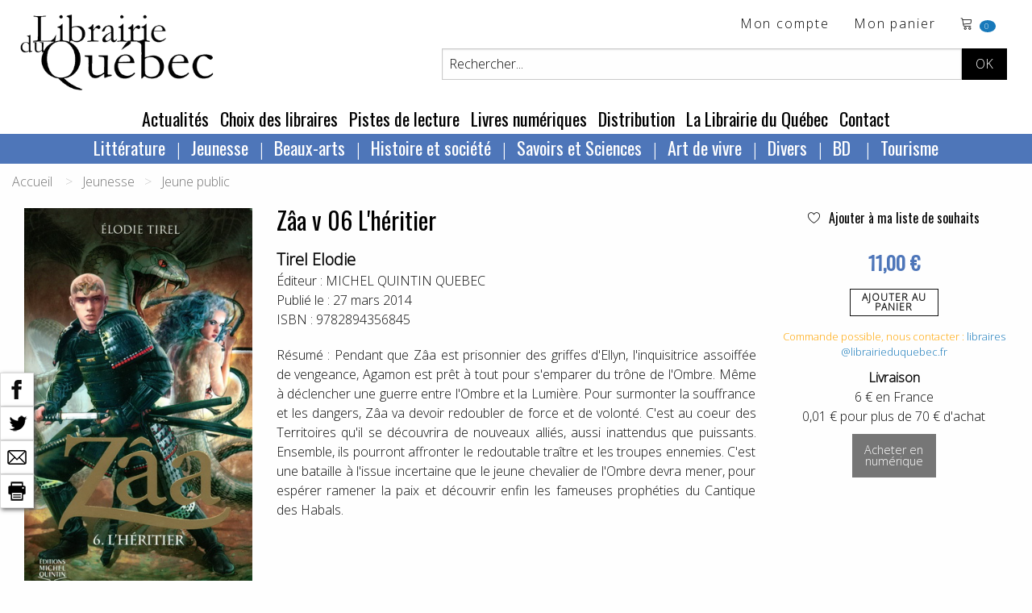

--- FILE ---
content_type: text/html; charset=utf-8
request_url: https://www.librairieduquebec.fr/livres/notice-9782894356845.html
body_size: 197929
content:

<!-- on a rajouté ValidateRequest="false" car sion les caractères spéciaux plantent dans la création de cpte exemple  <sdgdg & fdg>    -->


<!DOCTYPE html>
 <!--[if lt IE 9]>
	<html class="no-js lt-ie9" lang="fr" >
    <script src="http://html5shim.googlecode.com/svn/trunk/html5.js"></script>
 <![endif]-->
<!--[if gt IE 8]> 
	<html class="no-js" itemscope itemtype="http://schema.org/WebPage"> 
<![endif]-->

<head>
	<title itemprop="name">Zâa v 06 L'héritier, Tirel Elodie, librairieduquebec.fr</title>
	<!-- META -->
       
		<meta charset="iso-8859-1" />
        <meta name="viewport" content="width=device-width" />
		<meta name="description" content="Zâa v 06 L'héritier, de Tirel Elodie. Pendant que Zâa est prisonnier des griffes d'Ellyn, l'inquisitrice assoiffée de vengeance, Agamon est prêt..." />
		<meta name="keywords" content="Tirel Elodie, Zâa v 06 L'héritier, MICHEL QUINTIN QUEBEC, 9782894356845" />
		<meta name="copyright" content="www.librairieduquebec.fr" />
		<meta name="robots" content="index,follow" />
        <link rel="canonical" href="https://www.librairieduquebec.fr/livres/zaa-heritier-9782894356845.html" />       
        
             <meta property="og:isbn" content="9782894356845" />
        
        <meta property="og:title" content="Zâa v 06 L'héritier, Tirel Elodie, librairieduquebec.fr" />
          
            <link rel="canonical" href="https://www.librairieduquebec.fr/livres/zaa-heritier-9782894356845.html" />
            <meta property="og:url" content="https://www.librairieduquebec.fr/livres/zaa-heritier-9782894356845.html" /> 
         
            <meta property="og:image" content="https://www.librairieduquebec.fr/cache/couvertures/9782894356845.jpg" />            
            <link rel="image_src" href="https://www.librairieduquebec.fr/cache/couvertures/9782894356845.jpg" />
         

        <meta property="og:site_name" content="Librairie du Quebec"/>
        <meta property="og:type" content="book"/>
		
		<!-- Google Tag Manager -->
<script>(function(w,d,s,l,i){w[l]=w[l]||[];w[l].push({'gtm.start':
new Date().getTime(),event:'gtm.js'});var f=d.getElementsByTagName(s)[0],
j=d.createElement(s),dl=l!='dataLayer'?'&l='+l:'';j.async=true;j.src=
'https://www.googletagmanager.com/gtm.js?id='+i+dl;f.parentNode.insertBefore(j,f);
})(window,document,'script','dataLayer','GTM-PTX7M36');</script>
<!-- End Google Tag Manager -->

    <!-- fonts-->
    <link rel="preconnect" href="https://fonts.gstatic.com">
    <link href="https://fonts.googleapis.com/css2?family=Open+Sans:wght@300&family=Oswald&display=swap" rel="stylesheet"> 
    <link rel="stylesheet" href="https://cdn.linearicons.com/free/1.0.0/icon-font.min.css">

	<!-- CSS -->
    <!--<link rel="stylesheet" href="/c/foundation.css" />
	<link rel="stylesheet" media="screen" href="/c/style.css" />-->
    <link rel="stylesheet" href="/assets/css/styles.min.css" />
	 
	
	<!-- FAVICON -->
	<link rel="shortcut icon" type="image/gif" href="/i/_favicon.ico" />
	<link rel="apple-touch-icon" href="/i/touchIcon.png" />
	
	<!-- JAVASCRIPT -->
	<script src="/j/vendor/custom.modernizr.js"></script>

	<!-- jQuery library (served from Google) -->
	<script src="https://ajax.googleapis.com/ajax/libs/jquery/1.12.4/jquery.min.js"></script>
	<!-- bxSlider Javascript file -->
	<script src="/j/jquery.bxslider.min.js"></script>
    <script type="text/javascript" src="/j/utils.js"></script>
    <script type="text/javascript" src="/j/ajax_link.js"></script>
    <script type="text/javascript" src="/j/httpRequest.js"></script>

    <script src="https://www.google.com/recaptcha/api.js"></script>
 
    <!-- bxSlider CSS file -->
    <link rel="stylesheet" href="/c/jquery.bxslider.css" />
  
</head>


<body>

<!-- Google Tag Manager (noscript) -->
<noscript><iframe src="https://www.googletagmanager.com/ns.html?id=GTM-PTX7M36"
height="0" width="0" style="display:none;visibility:hidden"></iframe></noscript>
<!-- End Google Tag Manager (noscript) -->

    
    

    <div id="container" onmousedown="closeInscriptionNewsletter();">
    <!-- 25/01/2019 : ces 2 fonctions ont été enlevées de "onmousedown" closeDynLayer();closeAccrochePanier(); car ça plante sur la HP, on ne peut plus ajouter au panier -->
        	
        <div class="blocHeader">

            <div class="top-bar" id="header_haut">
                <div class="top-bar-left">
			        <ul id="toolbar" class="menu">
                        <li>
                            <h1 class="logo"><a href="/"><img src="/i/logo-LDQ.png" /></a></h1>
                        </li>
		            </ul>
                </div>


                <div class="top-bar-right grid-x grid-padding-x">
                    <div class="large-12 cell">
                        <ul class="menu float-right">
                            <!-- header haut droit : toolbar -->
                            				
<li><a href="/mon-espace/identification.html" target="_self" title="Mon compte">Mon compte</a></li> <!-- href="/divers/login.aspx?p=mon_compte" -->

<li class="show-for-medium">
    <a href="/commande/panier.html" target="_self" title="voir le d&eacute;tail">Mon panier</a>
</li>
<li class="panier"> 
    <a href="/commande/panier.html" target="_self" title="voir le d&eacute;tail">	<!-- /index.aspx?p=reservation -->			    
        <span class="lnr lnr-cart"></span>
        <span id="nbr_article" class="badge">
             
            0
            
        </span>               
    </a>                       
</li>
                
   
	
                        </ul>
                    </div>
                    
                    <!-- recherche -->	
                    


<!-- Recherche -->
<div id="search" class="float-right large-10 large-offset-2 cell">
	<form id="formRecherche" class="input-group" action="/recherche/resultat.html" method="post"> <!-- /index.aspx -->
        <input type="text" id="keysearch" class="input-group-field" name="keysearch" value="Rechercher..." onfocus="txtOnFocus(this, 'Rechercher...')" onblur="txtOnBlur(this, 'Rechercher...')" title="Titre, auteur...." />
		<input type="hidden" name="valid_form" value="simple"/>
		<input type="hidden" name="p" value="simpleSearch"/>
          
        <div id="boutons-search" class="input-group-button">
			<input class="button" id="recherche-simple" type="submit" title="Rechercher" value="OK">
            <!-- /index.aspx?p=advSearchForm -->
			
		</div>
	</form>
</div>
	
                     
                </div>
                
	        </div>
                   	
            <!-- menu - nav -->
            
	
<!--Menu - Nav-->
<!-- POUR TABLETTES ET PC-->
<div class="top-bar align-center show-for-medium" id="menu_principal">
	<ul class="menu">

        
            <li><a href="/actualites.html" title="Actualit&eacute;s" target="_self">Actualit&eacute;s</a> </li>
        
            <li><a href="/choix-des-libraires.html" title="Choix des libraires" target="_self">Choix des libraires</a></li>
        
            <li><a href="/pistes-de-lecture.html" title="Pistes de lecture" target="_self">Pistes de lecture</a></li>
        
					
		<li><a href="http://www.epagine.fr" title="Livres num&eacute;riques" target="_blank">Livres num&eacute;riques</a> </li>

        
            <li><a href="/distribution.html" title="Distribution" target="_self">Distribution</a></li>
        
            <li><a href="/librairie.html" title="La Librairie du Québec" target="_self">La Librairie du Québec</a></li>
        
        <li><a href="/contact.html" title="Contact" target="_self">Contact</a></li>
        
					
	</ul>	
</div>	

<div class="row top-bar align-center show-for-medium" id="nav-rayon">
    <div class="columns">
           <?xml version="1.0" encoding="utf-8"?><ul class="dropdown menu" data-dropdown-menu=""><li><a href="/index.html">Littérature</a><ul class="menu univers"><li><a href="/litterature-1/bande-dessinee-730/index.html" title="Bande dessinée">Bande dessinée</a></li><li><a href="/litterature-1/pochotheque-800/index.html" title="Pochothèque">Pochothèque</a></li><li><a href="/litterature-1/saga-historique-810/index.html" title="Saga historique ">Saga historique </a></li><li><a href="/litterature-1/anthologies-811/index.html" title="Anthologies">Anthologies</a></li><li><a href="/litterature-1/roman-quebecois-812/index.html" title="Roman québécois">Roman québécois</a></li><li><a href="/litterature-1/nouvelles-813/index.html" title="Nouvelles">Nouvelles</a></li><li><a href="/litterature-1/polar-814/index.html" title="Polar">Polar</a></li><li><a href="/litterature-1/science-fiction-815/index.html" title="Science fiction">Science fiction</a></li><li><a href="/litterature-1/poesie-816/index.html" title="Poésie">Poésie</a></li><li><a href="/litterature-1/theatre-817/index.html" title="Théâtre">Théâtre</a></li><li><a href="/litterature-1/litterature-erotique-818/index.html" title="Littérature érotique">Littérature érotique</a></li><li><a href="/litterature-1/contes-819/index.html" title="Contes">Contes</a></li><li><a href="/litterature-1/essai-litteraire-820/index.html" title="Essai littéraire">Essai littéraire</a></li><li><a href="/litterature-1/biographie-litteraire-824/index.html" title="Biographie littéraire">Biographie littéraire</a></li><li><a href="/litterature-1/recits-autobiographies-825/index.html" title="Récits et autobiographies">Récits et autobiographies</a></li><li><a href="/litterature-1/litterature-canadienne-840/index.html" title="Littérature canadienne">Littérature canadienne</a></li><li><a href="/litterature-1/litterature-premieres-nations-850/index.html" title="Littérature premières nations">Littérature premières nations</a></li><li><a href="/litterature-1/litterature-etrangere-860/index.html" title="Littérature étrangère">Littérature étrangère</a></li><li><a href="/litterature-1/litterature-haitienne-870/index.html" title="Littérature haïtienne">Littérature haïtienne</a></li></ul></li><li><a href="/index.html">Jeunesse</a><ul class="menu univers"><li><a href="/jeunesse-2/litterature-jeunesse-871/index.html" title="Littérature jeunesse">Littérature jeunesse</a></li><li><a href="/jeunesse-2/jeune-public-873/index.html" title="Jeune public">Jeune public</a></li><li><a href="/jeunesse-2/contes-jeunesse-874/index.html" title="Contes jeunesse">Contes jeunesse</a></li><li><a href="/jeunesse-2/documentaire-880/index.html" title="Documentaire">Documentaire</a></li><li><a href="/jeunesse-2/album-jeunesse-890/index.html" title="Album jeunesse">Album jeunesse</a></li></ul></li><li><a href="/index.html">Beaux-arts</a><ul class="menu univers"><li><a href="/beaux-arts-3/dvd-188/index.html" title="DVD">DVD</a></li><li><a href="/beaux-arts-3/urbanisme-architecture-710/index.html" title="Urbanisme et architecture">Urbanisme et architecture</a></li><li><a href="/beaux-arts-3/art-720/index.html" title="Art">Art</a></li><li><a href="/beaux-arts-3/musique-740/index.html" title="Musique">Musique</a></li><li><a href="/beaux-arts-3/cd-750/index.html" title="CD">CD</a></li><li><a href="/beaux-arts-3/cinema-760/index.html" title="Cinéma">Cinéma</a></li><li><a href="/beaux-arts-3/danse-770/index.html" title="Danse">Danse</a></li></ul></li><li><a href="/index.html">Histoire et société</a><ul class="menu univers"><li><a href="/histoire-societe-4/societe-300/index.html" title="Société">Société</a></li><li><a href="/histoire-societe-4/sciences-sociales-310/index.html" title="Sciences sociales">Sciences sociales</a></li><li><a href="/histoire-societe-4/condition-feminine-341/index.html" title="Condition féminine">Condition féminine</a></li><li><a href="/histoire-societe-4/conditions-gaie-lesbienne-342/index.html" title="Conditions gaie et lesbienne">Conditions gaie et lesbienne</a></li><li><a href="/histoire-societe-4/politique-quebecoise-351/index.html" title="Politique québécoise">Politique québécoise</a></li><li><a href="/histoire-societe-4/politique-canadienne-352/index.html" title="Politique canadienne">Politique canadienne</a></li><li><a href="/histoire-societe-4/politique-internationale-356/index.html" title="Politique internationale">Politique internationale</a></li><li><a href="/histoire-societe-4/francophonie-357/index.html" title="Francophonie">Francophonie</a></li><li><a href="/histoire-societe-4/economie-360/index.html" title="Économie">Économie</a></li><li><a href="/histoire-societe-4/immigration-366/index.html" title="Immigration">Immigration</a></li><li><a href="/histoire-societe-4/droit-370/index.html" title="Droit">Droit</a></li><li><a href="/histoire-societe-4/criminologie-376/index.html" title="Criminologie">Criminologie</a></li><li><a href="/histoire-societe-4/gestion-661/index.html" title="Gestion ">Gestion </a></li><li><a href="/histoire-societe-4/geographie-910/index.html" title="Géographie">Géographie</a></li><li><a href="/histoire-societe-4/premiere-nation-930/index.html" title="Première nation">Première nation</a></li><li><a href="/histoire-societe-4/genealogie-940/index.html" title="Généalogie">Généalogie</a></li><li><a href="/histoire-societe-4/histoire-nouvelle-france-950/index.html" title="Histoire de la Nouvelle-France">Histoire de la Nouvelle-France</a></li><li><a href="/histoire-societe-4/histoire-acadie-960/index.html" title="Histoire de l’Acadie">Histoire de l’Acadie</a></li><li><a href="/histoire-societe-4/histoire-canada-970/index.html" title="Histoire du Canada">Histoire du Canada</a></li><li><a href="/histoire-societe-4/histoire-quebec-980/index.html" title="Histoire du Québec">Histoire du Québec</a></li><li><a href="/histoire-societe-4/histoire-mondiale-990/index.html" title="Histoire mondiale">Histoire mondiale</a></li></ul></li><li><a href="/index.html">Savoirs et Sciences</a><ul class="menu univers"><li><a href="/savoirs-sciences-6/bibliotheconomie-130/index.html" title="Bibliothéconomie">Bibliothéconomie</a></li><li><a href="/savoirs-sciences-6/periodiques-150/index.html" title="Périodiques">Périodiques</a></li><li><a href="/savoirs-sciences-6/philosophie-210/index.html" title="Philosophie">Philosophie</a></li><li><a href="/savoirs-sciences-6/religion-220/index.html" title="Religion">Religion</a></li><li><a href="/savoirs-sciences-6/psychologie-240/index.html" title="Psychologie">Psychologie</a></li><li><a href="/savoirs-sciences-6/puericulture-260/index.html" title="Puériculture">Puériculture</a></li><li><a href="/savoirs-sciences-6/pedagogie-270/index.html" title="Pédagogie">Pédagogie</a></li><li><a href="/savoirs-sciences-6/communication-320/index.html" title="Communication">Communication</a></li><li><a href="/savoirs-sciences-6/linguistique-410/index.html" title="Linguistique">Linguistique</a></li><li><a href="/savoirs-sciences-6/langue-quebecoise-440/index.html" title="Langue québécoise">Langue québécoise</a></li><li><a href="/savoirs-sciences-6/traduction-460/index.html" title="Traduction">Traduction</a></li><li><a href="/savoirs-sciences-6/sciences-500/index.html" title="Sciences">Sciences</a></li><li><a href="/savoirs-sciences-6/ecologie-551/index.html" title="Écologie">Écologie</a></li><li><a href="/savoirs-sciences-6/medecine-610/index.html" title="Médecine">Médecine</a></li><li><a href="/savoirs-sciences-6/museologie-728/index.html" title="Muséologie">Muséologie</a></li></ul></li><li><a href="/index.html">Art de vivre</a><ul class="menu univers"><li><a href="/art-vivre-7/spiritualite-230/index.html" title="Spiritualité">Spiritualité</a></li><li><a href="/art-vivre-7/developpement-personnel-242/index.html" title="Développement personnel">Développement personnel</a></li><li><a href="/art-vivre-7/sexualite-250/index.html" title="Sexualité">Sexualité</a></li><li><a href="/art-vivre-7/livres-pratiques-560/index.html" title="Livres pratiques">Livres pratiques</a></li><li><a href="/art-vivre-7/nature-faune-flore-570/index.html" title="Nature – Faune et flore">Nature – Faune et flore</a></li><li><a href="/art-vivre-7/medecine-douce-611/index.html" title="Médecine douce">Médecine douce</a></li><li><a href="/art-vivre-7/dietetique-612/index.html" title="Diététique">Diététique</a></li><li><a href="/art-vivre-7/cuisine-640/index.html" title="Cuisine">Cuisine</a></li><li><a href="/art-vivre-7/mode-stylisme-772/index.html" title="Mode et stylisme">Mode et stylisme</a></li><li><a href="/art-vivre-7/sports-jeux-780/index.html" title="Sports et jeux">Sports et jeux</a></li><li><a href="/art-vivre-7/humour-790/index.html" title="Humour">Humour</a></li><li><a href="/art-vivre-7/tourisme-920/index.html" title="Tourisme">Tourisme</a></li><li><a href="/art-vivre-7/cartes-plans-927/index.html" title="Cartes et plans">Cartes et plans</a></li></ul></li><li><a href="/index.html">Divers</a><ul class="menu univers"><li><a href="/divers-8/divers-190/index.html" title="Divers">Divers</a></li></ul></li><li><a href="/litterature-1/bande-dessinee-730/index.html">
          BD
        </a><ul class="menu univers"><li><a href="/litterature-1/bande-dessinee-730/index.html" title="Bande dessinée">
              Bande dessinée
            </a></li></ul></li><li><a href="/art-vivre-7/tourisme-920/index.html">
          Tourisme
        </a><ul class="menu univers"><li><a href="/art-vivre-7/tourisme-920/index.html" title="Tourisme">
              Tourisme
            </a></li></ul></li></ul>
    </div>
</div>



<!-- POUR SMARTPHONES-->
<div class="show-for-small-only nav-rayon-mobile">
    <div class="grid-x grid-padding-x">
        <div class="small-6 cell menu1">
            <ul class="vertical medium-horizontal menu" data-responsive-menu="accordion medium-dropdown">
              <li>
                <a href="#" class="titre-menu">RAYONS</a>
                <ul class="vertical menu">
                       <?xml version="1.0" encoding="utf-8"?><ul class="dropdown menu" data-dropdown-menu=""><li><a href="/index.html">Littérature</a><ul class="menu univers"><li><a href="/litterature-1/bande-dessinee-730/index.html" title="Bande dessinée">Bande dessinée</a></li><li><a href="/litterature-1/pochotheque-800/index.html" title="Pochothèque">Pochothèque</a></li><li><a href="/litterature-1/saga-historique-810/index.html" title="Saga historique ">Saga historique </a></li><li><a href="/litterature-1/anthologies-811/index.html" title="Anthologies">Anthologies</a></li><li><a href="/litterature-1/roman-quebecois-812/index.html" title="Roman québécois">Roman québécois</a></li><li><a href="/litterature-1/nouvelles-813/index.html" title="Nouvelles">Nouvelles</a></li><li><a href="/litterature-1/polar-814/index.html" title="Polar">Polar</a></li><li><a href="/litterature-1/science-fiction-815/index.html" title="Science fiction">Science fiction</a></li><li><a href="/litterature-1/poesie-816/index.html" title="Poésie">Poésie</a></li><li><a href="/litterature-1/theatre-817/index.html" title="Théâtre">Théâtre</a></li><li><a href="/litterature-1/litterature-erotique-818/index.html" title="Littérature érotique">Littérature érotique</a></li><li><a href="/litterature-1/contes-819/index.html" title="Contes">Contes</a></li><li><a href="/litterature-1/essai-litteraire-820/index.html" title="Essai littéraire">Essai littéraire</a></li><li><a href="/litterature-1/biographie-litteraire-824/index.html" title="Biographie littéraire">Biographie littéraire</a></li><li><a href="/litterature-1/recits-autobiographies-825/index.html" title="Récits et autobiographies">Récits et autobiographies</a></li><li><a href="/litterature-1/litterature-canadienne-840/index.html" title="Littérature canadienne">Littérature canadienne</a></li><li><a href="/litterature-1/litterature-premieres-nations-850/index.html" title="Littérature premières nations">Littérature premières nations</a></li><li><a href="/litterature-1/litterature-etrangere-860/index.html" title="Littérature étrangère">Littérature étrangère</a></li><li><a href="/litterature-1/litterature-haitienne-870/index.html" title="Littérature haïtienne">Littérature haïtienne</a></li></ul></li><li><a href="/index.html">Jeunesse</a><ul class="menu univers"><li><a href="/jeunesse-2/litterature-jeunesse-871/index.html" title="Littérature jeunesse">Littérature jeunesse</a></li><li><a href="/jeunesse-2/jeune-public-873/index.html" title="Jeune public">Jeune public</a></li><li><a href="/jeunesse-2/contes-jeunesse-874/index.html" title="Contes jeunesse">Contes jeunesse</a></li><li><a href="/jeunesse-2/documentaire-880/index.html" title="Documentaire">Documentaire</a></li><li><a href="/jeunesse-2/album-jeunesse-890/index.html" title="Album jeunesse">Album jeunesse</a></li></ul></li><li><a href="/index.html">Beaux-arts</a><ul class="menu univers"><li><a href="/beaux-arts-3/dvd-188/index.html" title="DVD">DVD</a></li><li><a href="/beaux-arts-3/urbanisme-architecture-710/index.html" title="Urbanisme et architecture">Urbanisme et architecture</a></li><li><a href="/beaux-arts-3/art-720/index.html" title="Art">Art</a></li><li><a href="/beaux-arts-3/musique-740/index.html" title="Musique">Musique</a></li><li><a href="/beaux-arts-3/cd-750/index.html" title="CD">CD</a></li><li><a href="/beaux-arts-3/cinema-760/index.html" title="Cinéma">Cinéma</a></li><li><a href="/beaux-arts-3/danse-770/index.html" title="Danse">Danse</a></li></ul></li><li><a href="/index.html">Histoire et société</a><ul class="menu univers"><li><a href="/histoire-societe-4/societe-300/index.html" title="Société">Société</a></li><li><a href="/histoire-societe-4/sciences-sociales-310/index.html" title="Sciences sociales">Sciences sociales</a></li><li><a href="/histoire-societe-4/condition-feminine-341/index.html" title="Condition féminine">Condition féminine</a></li><li><a href="/histoire-societe-4/conditions-gaie-lesbienne-342/index.html" title="Conditions gaie et lesbienne">Conditions gaie et lesbienne</a></li><li><a href="/histoire-societe-4/politique-quebecoise-351/index.html" title="Politique québécoise">Politique québécoise</a></li><li><a href="/histoire-societe-4/politique-canadienne-352/index.html" title="Politique canadienne">Politique canadienne</a></li><li><a href="/histoire-societe-4/politique-internationale-356/index.html" title="Politique internationale">Politique internationale</a></li><li><a href="/histoire-societe-4/francophonie-357/index.html" title="Francophonie">Francophonie</a></li><li><a href="/histoire-societe-4/economie-360/index.html" title="Économie">Économie</a></li><li><a href="/histoire-societe-4/immigration-366/index.html" title="Immigration">Immigration</a></li><li><a href="/histoire-societe-4/droit-370/index.html" title="Droit">Droit</a></li><li><a href="/histoire-societe-4/criminologie-376/index.html" title="Criminologie">Criminologie</a></li><li><a href="/histoire-societe-4/gestion-661/index.html" title="Gestion ">Gestion </a></li><li><a href="/histoire-societe-4/geographie-910/index.html" title="Géographie">Géographie</a></li><li><a href="/histoire-societe-4/premiere-nation-930/index.html" title="Première nation">Première nation</a></li><li><a href="/histoire-societe-4/genealogie-940/index.html" title="Généalogie">Généalogie</a></li><li><a href="/histoire-societe-4/histoire-nouvelle-france-950/index.html" title="Histoire de la Nouvelle-France">Histoire de la Nouvelle-France</a></li><li><a href="/histoire-societe-4/histoire-acadie-960/index.html" title="Histoire de l’Acadie">Histoire de l’Acadie</a></li><li><a href="/histoire-societe-4/histoire-canada-970/index.html" title="Histoire du Canada">Histoire du Canada</a></li><li><a href="/histoire-societe-4/histoire-quebec-980/index.html" title="Histoire du Québec">Histoire du Québec</a></li><li><a href="/histoire-societe-4/histoire-mondiale-990/index.html" title="Histoire mondiale">Histoire mondiale</a></li></ul></li><li><a href="/index.html">Savoirs et Sciences</a><ul class="menu univers"><li><a href="/savoirs-sciences-6/bibliotheconomie-130/index.html" title="Bibliothéconomie">Bibliothéconomie</a></li><li><a href="/savoirs-sciences-6/periodiques-150/index.html" title="Périodiques">Périodiques</a></li><li><a href="/savoirs-sciences-6/philosophie-210/index.html" title="Philosophie">Philosophie</a></li><li><a href="/savoirs-sciences-6/religion-220/index.html" title="Religion">Religion</a></li><li><a href="/savoirs-sciences-6/psychologie-240/index.html" title="Psychologie">Psychologie</a></li><li><a href="/savoirs-sciences-6/puericulture-260/index.html" title="Puériculture">Puériculture</a></li><li><a href="/savoirs-sciences-6/pedagogie-270/index.html" title="Pédagogie">Pédagogie</a></li><li><a href="/savoirs-sciences-6/communication-320/index.html" title="Communication">Communication</a></li><li><a href="/savoirs-sciences-6/linguistique-410/index.html" title="Linguistique">Linguistique</a></li><li><a href="/savoirs-sciences-6/langue-quebecoise-440/index.html" title="Langue québécoise">Langue québécoise</a></li><li><a href="/savoirs-sciences-6/traduction-460/index.html" title="Traduction">Traduction</a></li><li><a href="/savoirs-sciences-6/sciences-500/index.html" title="Sciences">Sciences</a></li><li><a href="/savoirs-sciences-6/ecologie-551/index.html" title="Écologie">Écologie</a></li><li><a href="/savoirs-sciences-6/medecine-610/index.html" title="Médecine">Médecine</a></li><li><a href="/savoirs-sciences-6/museologie-728/index.html" title="Muséologie">Muséologie</a></li></ul></li><li><a href="/index.html">Art de vivre</a><ul class="menu univers"><li><a href="/art-vivre-7/spiritualite-230/index.html" title="Spiritualité">Spiritualité</a></li><li><a href="/art-vivre-7/developpement-personnel-242/index.html" title="Développement personnel">Développement personnel</a></li><li><a href="/art-vivre-7/sexualite-250/index.html" title="Sexualité">Sexualité</a></li><li><a href="/art-vivre-7/livres-pratiques-560/index.html" title="Livres pratiques">Livres pratiques</a></li><li><a href="/art-vivre-7/nature-faune-flore-570/index.html" title="Nature – Faune et flore">Nature – Faune et flore</a></li><li><a href="/art-vivre-7/medecine-douce-611/index.html" title="Médecine douce">Médecine douce</a></li><li><a href="/art-vivre-7/dietetique-612/index.html" title="Diététique">Diététique</a></li><li><a href="/art-vivre-7/cuisine-640/index.html" title="Cuisine">Cuisine</a></li><li><a href="/art-vivre-7/mode-stylisme-772/index.html" title="Mode et stylisme">Mode et stylisme</a></li><li><a href="/art-vivre-7/sports-jeux-780/index.html" title="Sports et jeux">Sports et jeux</a></li><li><a href="/art-vivre-7/humour-790/index.html" title="Humour">Humour</a></li><li><a href="/art-vivre-7/tourisme-920/index.html" title="Tourisme">Tourisme</a></li><li><a href="/art-vivre-7/cartes-plans-927/index.html" title="Cartes et plans">Cartes et plans</a></li></ul></li><li><a href="/index.html">Divers</a><ul class="menu univers"><li><a href="/divers-8/divers-190/index.html" title="Divers">Divers</a></li></ul></li><li><a href="/litterature-1/bande-dessinee-730/index.html">
          BD
        </a><ul class="menu univers"><li><a href="/litterature-1/bande-dessinee-730/index.html" title="Bande dessinée">
              Bande dessinée
            </a></li></ul></li><li><a href="/art-vivre-7/tourisme-920/index.html">
          Tourisme
        </a><ul class="menu univers"><li><a href="/art-vivre-7/tourisme-920/index.html" title="Tourisme">
              Tourisme
            </a></li></ul></li></ul>
                </ul>
              </li>
            </ul>
        </div>
        <div class="small-6 cell menu2">
            <ul class="vertical medium-horizontal menu" data-responsive-menu="accordion medium-dropdown">
              <li>
                <a href="#" class="titre-menu">MENU</a>
                <ul class="vertical menu">
                    <li><a href="/actualites.html" title="Actualit&eacute;s" target="_self">Actualit&eacute;s</a> </li>
                    <li><a href="/choix-des-libraires.html" title="Choix des libraires" target="_self">Choix des libraires</a></li>
                    <li><a href="/pistes-de-lecture.html" title="Pistes de lecture" target="_self">Pistes de lecture</a></li>		
		            <li><a href="http://www.epagine.fr" title="Livres num&eacute;riques" target="_blank">Livres num&eacute;riques</a> </li>
                    <li><a href="/distribution.html" title="Distribution" target="_self">Distribution</a></li>
                    <li><a href="/librairie.html" title="La Librairie du Québec" target="_self">La Librairie du Québec</a></li>
                    <li><a href="/contact.html" title="Contact" target="_self">Contact</a></li>
                </ul>
              </li>
            </ul>
        </div>
    </div>
    
</div>

	
        	
        </div>

        <!--Fin Header------------------------------------------------------------------------------------------------------>	
 
        	
        <!--Page------------------------------------------------------------------------------------------------------------>
           	
        <!-- contenu -->      
           
	       
           <!-- on est obligé de passer par ces différents if pour le style "div" pour avoir un seul "main_content" sinon dans les traces on va avoir 3 xml, page contact 3 envois de mail ... --> 
               
            <!-- ***************************************** -->
            
            
                <div class="grid-container">
            


<!-- fil d'ariane-->


      <div class="grid-x cell">
        <nav aria-label="You are here:" role="navigation">
          <ul class="breadcrumbs">
            <li>
              <a href="https://www.librairieduquebec.fr/">Accueil</a>
            </li> 
              <li>Jeunesse</li><li><a href="https://www.librairieduquebec.fr/jeunesse-2/jeune-public-873/index.html">Jeune public</a></li>
          </ul>
        </nav>
      </div>
 

               <?xml version="1.0" encoding="utf-8"?><div id="barre-reseaux-sociaux"><a href="https://www.facebook.com/sharer.php?u=https://www.librairieduquebec.fr//livres/zaa-heritier-9782894356845.html&amp;t=Zâa v 06 L'héritier" target="blank" title="Partage Facebook"><img src="/i/fb-nb.png" alt="Partage Facebook" /></a><br /><a href="https://twitter.com/share?url=https://www.librairieduquebec.fr//livres/zaa-heritier-9782894356845.html&amp;text=Zâa v 06 L'héritier&amp;via=LibrairieDuQuebec" target="blank" title="Partage Twitter"><img src="/i/twitter-nb.png" alt="Partage Twitter" /></a><br /><a href="mailto:?subject=Zâa v 06 L'héritier&amp;body=https://www.librairieduquebec.fr//livres/zaa-heritier-9782894356845.html" target="blank" title="Partager par email"><img src="/i/email-nb.png" alt="Partager par email" /></a><br /><a title="Imprimer"><img src="/i/print-nb.png" onclick="javascript:window.print();" alt="Imprimer" /></a></div><article class="article-livre notice" itemscope="" itemtype="http://schema.org/Book"><div class="grid-x grid-padding-x"><div class="medium-3 cell"><img itemprop="image" class="img-couverture" src="/cache/couvertures/9782894356845.jpg" alt="Zâa v 06 L'héritier" title="Zâa v 06 L'héritier" /></div><div class="medium-6 cell"><h1 itemprop="name" class="titre">Zâa v 06 L'héritier</h1><h2 itemprop="author" class="auteur"><a class="black--text" href="https://www.librairieduquebec.fr/recherche/auteur/Tirel Elodie.html" title="Tous les ouvrages de Tirel Elodie">Tirel Elodie</a></h2><div itemprop="editor" class="edition">
                Éditeur : 
                <a class="black--text" href="/recherche/editeur/MICHEL QUINTIN QUEBEC.html" title="Tous les ouvrages chez l'éditeur MICHEL QUINTIN QUEBEC">MICHEL QUINTIN QUEBEC</a></div><div itemprop="datePublished" class="date">
                Publié le : 
                27 mars 2014</div><div itemprop="isbn" class="ean">
                ISBN : 
                9782894356845</div><div itemprop="description" class="text-justify description">
                      Résumé : Pendant que Zâa est prisonnier des griffes d'Ellyn, l'inquisitrice assoiffée de vengeance, Agamon est prêt à tout pour s'emparer du trône de l'Ombre. Même à déclencher une guerre entre l'Ombre et la Lumière. Pour surmonter la souffrance et les dangers, Zâa va devoir redoubler de force et de volonté. C'est au coeur des Territoires qu'il se découvrira de nouveaux alliés, aussi inattendus que puissants. Ensemble, ils pourront affronter le redoutable traître et les troupes ennemies. C'est une bataille à l'issue incertaine que le jeune chevalier de l'Ombre devra mener, pour espérer ramener la paix et découvrir enfin les fameuses prophéties du Cantique des Habals.
</div></div><div class="medium-3 cell text-center"><div><a href="javascript:addToSelection(9782894356845, 'selection')" title="Ajouter Zâa v 06 L'héritier à ma liste de souhaits" class="ajout-souhait"><span class="lnr lnr-heart"> </span> Ajouter à ma liste de souhaits
              </a></div><div id="msg_add_souhait"> </div><div class="text-center notice-prix" itemprop="offers" itemscope="" itemtype="http://schema.org/Offer"><meta itemprop="priceCurrency" content="EUR" /><span itemprop="price">11,00 €
                </span></div><a class="button hollow btn-panier" onclick="voirAccrochePanier('/panier/accr_panier.aspx?ean=9782894356845&amp;dispoElectre=1');" href="#" target="_self" title="Ajout panier">
                      Ajouter au<br />panier
                  </a><div class="disponibilite"><span class="orange">   Commande possible, nous contacter : <a title="" target="_self" href="mailto:libraires@librairieduquebec.fr">libraires@librairieduquebec.fr</a></span></div><div class="texte-livraison"><strong>Livraison</strong><br />
                6 € en France<br />
                0,01 € pour plus de 70 € d'achat
            </div><div><a class="button secondary" href="http://www.epagine.fr/ebook/9782894359082-zaa-t-6-l-heritier-elodie-tirel/" target="_blank" title="Acheter en numérique"><span class="btn_panier">
                      Acheter en<br />numérique
                    </span></a></div></div></div><div class="grid-x grid-padding-x" /></article>   <div class="grid-x grid-padding-x" xmlns:ext="http://exslt.org/common">
  <div class="large-12 cell">
    <div class="carrousel-reco">
      <h3><span class="capitale">
                  Livres du même auteur ...
                </span></h3>
      <div class="slider1">
        <div class="slide"><article itemtype="http://schema.org/Book" itemscope="" class="article-livre"><a href="/livres/terres-vikings-vents-contraires-9782897628918.html" class="couverture-livre" title="Voir le détail" target="_self"><img src="/cache/imagettes/9782897628918.jpg" alt="Terres vikings v 02 Vents contraires" title="Terres vikings v 02 Vents contraires" type="infoBulle" onclick="document.location.href='/livres/terres-vikings-vents-contraires-9782897628918.html'"></a><h3 itemprop="name" class="titre"><a href="/livres/terres-vikings-vents-contraires-9782897628918.html" class="" target="_self" title="Terres vikings v 02 Vents contraires">Terres vikings v 02 Vents contraires</a></h3>
            <h4 itemprop="author" class="auteur"><a class="noir_txt" href="https://www.librairieduquebec.fr/recherche/auteur/Tirel Elodie.html" title="Tous les ouvrages de Tirel Elodie">Tirel Elodie</a></h4>
            <div class="ajout-souhait-liste"><a href="javascript:addToSelection(9782897628918, 'selection')" title="Ajouter &quot;Terres vikings v 02 Vents contraires&quot; à ma liste de souhaits" class="ajout-souhait"><span class="lnr lnr-heart"> </span></a></div>
            <div class="notice-prix-small" itemprop="offers" itemscope="" itemtype="http://schema.org/Offer">
              <meta itemprop="priceCurrency" content="EUR"><span itemprop="price">16,00 €
          </span></div><a class="button btn-panier" onclick="voirAccrochePanier('/panier/accr_panier.aspx?ean=9782897628918&amp;dispoElectre=2');" href="#" target="_self" title="Ajout panier"><span class="btn_panier">
            Ajouter au<br>panier
          </span></a></article></div>
        <div class="slide"><article itemtype="http://schema.org/Book" itemscope="" class="article-livre"><a href="/livres/terres-vikings-grand-voyage-9782897627744.html" class="couverture-livre" title="Voir le détail" target="_self"><img src="/cache/imagettes/9782897627744.jpg" alt="Terres vikings v 01 Le grand voyage" title="Terres vikings v 01 Le grand voyage" type="infoBulle" onclick="document.location.href='/livres/terres-vikings-grand-voyage-9782897627744.html'"></a><h3 itemprop="name" class="titre"><a href="/livres/terres-vikings-grand-voyage-9782897627744.html" class="" target="_self" title="Terres vikings v 01 Le grand voyage">Terres vikings v 01 Le grand voyage</a></h3>
            <h4 itemprop="author" class="auteur"><a class="noir_txt" href="https://www.librairieduquebec.fr/recherche/auteur/Tirel Elodie.html" title="Tous les ouvrages de Tirel Elodie">Tirel Elodie</a></h4>
            <div class="ajout-souhait-liste"><a href="javascript:addToSelection(9782897627744, 'selection')" title="Ajouter &quot;Terres vikings v 01 Le grand voyage&quot; à ma liste de souhaits" class="ajout-souhait"><span class="lnr lnr-heart"> </span></a></div>
            <div class="notice-prix-small" itemprop="offers" itemscope="" itemtype="http://schema.org/Offer">
              <meta itemprop="priceCurrency" content="EUR"><span itemprop="price">14,90 €
          </span></div><a class="button btn-panier" onclick="voirAccrochePanier('/panier/accr_panier.aspx?ean=9782897627744&amp;dispoElectre=2');" href="#" target="_self" title="Ajout panier"><span class="btn_panier">
            Ajouter au<br>panier
          </span></a></article></div>
        <div class="slide"><article itemtype="http://schema.org/Book" itemscope="" class="article-livre"><a href="/livres/luna-elfe-lune-les-loups-glace-9782897622701.html" class="couverture-livre" title="Voir le détail" target="_self"><img src="/cache/imagettes/9782897622701.jpg" alt="Luna elfe de lune v 01 Les loups de glace" title="Luna elfe de lune v 01 Les loups de glace" type="infoBulle" onclick="document.location.href='/livres/luna-elfe-lune-les-loups-glace-9782897622701.html'"></a><h3 itemprop="name" class="titre"><a href="/livres/luna-elfe-lune-les-loups-glace-9782897622701.html" class="" target="_self" title="Luna elfe de lune v 01 Les loups de glace">Luna elfe de lune v 01 Les loups de glace</a></h3>
            <h4 itemprop="author" class="auteur"><a class="noir_txt" href="https://www.librairieduquebec.fr/recherche/auteur/Lylian.html" title="Tous les ouvrages de Lylian">Lylian</a>, 
        <a class="noir_txt" href="https://www.librairieduquebec.fr/recherche/auteur/Tirel %C3%89lodie.html" title="Tous les ouvrages de Tirel Élodie">Tirel Élodie</a>, 
        <a class="noir_txt" href="https://www.librairieduquebec.fr/recherche/auteur/Fontaine Ferron Julie (ill.).html" title="Tous les ouvrages de Fontaine Ferron Julie (ill.)">Fontaine Ferron Julie (ill.)</a></h4>
            <div class="ajout-souhait-liste"><a href="javascript:addToSelection(9782897622701, 'selection')" title="Ajouter &quot;Luna elfe de lune v 01 Les loups de glace&quot; à ma liste de souhaits" class="ajout-souhait"><span class="lnr lnr-heart"> </span></a></div>
            <div class="notice-prix-small" itemprop="offers" itemscope="" itemtype="http://schema.org/Offer">
              <meta itemprop="priceCurrency" content="EUR"><span itemprop="price">12,50 €
          </span></div><a class="button btn-panier" onclick="voirAccrochePanier('/panier/accr_panier.aspx?ean=9782897622701&amp;dispoElectre=2');" href="#" target="_self" title="Ajout panier"><span class="btn_panier">
            Ajouter au<br>panier
          </span></a></article></div>
        <div class="slide"><article itemtype="http://schema.org/Book" itemscope="" class="article-livre"><a href="/livres/luna-elfe-lune-edelweiss-9782897625047.html" class="couverture-livre" title="Voir le détail" target="_self"><img src="/cache/imagettes/9782897625047.jpg" alt="Luna elfe de lune v 02 Edelweiss" title="Luna elfe de lune v 02 Edelweiss" type="infoBulle" onclick="document.location.href='/livres/luna-elfe-lune-edelweiss-9782897625047.html'"></a><h3 itemprop="name" class="titre"><a href="/livres/luna-elfe-lune-edelweiss-9782897625047.html" class="" target="_self" title="Luna elfe de lune v 02 Edelweiss">Luna elfe de lune v 02 Edelweiss</a></h3>
            <h4 itemprop="author" class="auteur"><a class="noir_txt" href="https://www.librairieduquebec.fr/recherche/auteur/Lylian.html" title="Tous les ouvrages de Lylian">Lylian</a>, 
        <a class="noir_txt" href="https://www.librairieduquebec.fr/recherche/auteur/Tirel Elodie.html" title="Tous les ouvrages de Tirel Elodie">Tirel Elodie</a>, 
        <a class="noir_txt" href="https://www.librairieduquebec.fr/recherche/auteur/Fontaine Ferron Julie (ill.).html" title="Tous les ouvrages de Fontaine Ferron Julie (ill.)">Fontaine Ferron Julie (ill.)</a></h4>
            <div class="ajout-souhait-liste"><a href="javascript:addToSelection(9782897625047, 'selection')" title="Ajouter &quot;Luna elfe de lune v 02 Edelweiss&quot; à ma liste de souhaits" class="ajout-souhait"><span class="lnr lnr-heart"> </span></a></div>
            <div class="notice-prix-small" itemprop="offers" itemscope="" itemtype="http://schema.org/Offer">
              <meta itemprop="priceCurrency" content="EUR"><span itemprop="price">12,50 €
          </span></div><a class="button btn-panier" onclick="voirAccrochePanier('/panier/accr_panier.aspx?ean=9782897625047&amp;dispoElectre=2');" href="#" target="_self" title="Ajout panier"><span class="btn_panier">
            Ajouter au<br>panier
          </span></a></article></div>
        <div class="slide"><article itemtype="http://schema.org/Book" itemscope="" class="article-livre"><a href="/livres/les-enfants-moebius-03-9782897627638.html" class="couverture-livre" title="Voir le détail" target="_self"><img src="/cache/imagettes/9782897627638.jpg" alt="Les enfants du Moëbius v 03" title="Les enfants du Moëbius v 03" type="infoBulle" onclick="document.location.href='/livres/les-enfants-moebius-03-9782897627638.html'"></a><h3 itemprop="name" class="titre"><a href="/livres/les-enfants-moebius-03-9782897627638.html" class="" target="_self" title="Les enfants du Moëbius v 03">Les enfants du Moëbius v 03</a></h3>
            <h4 itemprop="author" class="auteur"><a class="noir_txt" href="https://www.librairieduquebec.fr/recherche/auteur/Tirel %C3%89lodie.html" title="Tous les ouvrages de Tirel Élodie">Tirel Élodie</a></h4>
            <div class="ajout-souhait-liste"><a href="javascript:addToSelection(9782897627638, 'selection')" title="Ajouter &quot;Les enfants du Moëbius v 03&quot; à ma liste de souhaits" class="ajout-souhait"><span class="lnr lnr-heart"> </span></a></div>
            <div class="notice-prix-small" itemprop="offers" itemscope="" itemtype="http://schema.org/Offer">
              <meta itemprop="priceCurrency" content="EUR"><span itemprop="price">9,90 €
          </span></div><a class="button btn-panier" onclick="voirAccrochePanier('/panier/accr_panier.aspx?ean=9782897627638&amp;dispoElectre=2');" href="#" target="_self" title="Ajout panier"><span class="btn_panier">
            Ajouter au<br>panier
          </span></a></article></div>
        <div class="slide"><article itemtype="http://schema.org/Book" itemscope="" class="article-livre"><a href="/livres/l-elfe-lune-invasion-des-hommes-rats-9782894355879.html" class="couverture-livre" title="Voir le détail" target="_self"><img src="/cache/imagettes/9782894355879.jpg" alt="L'elfe de lune v 10 L'invasion des hommes-rats" title="L'elfe de lune v 10 L'invasion des hommes-rats" type="infoBulle" onclick="document.location.href='/livres/l-elfe-lune-invasion-des-hommes-rats-9782894355879.html'"></a><h3 itemprop="name" class="titre"><a href="/livres/l-elfe-lune-invasion-des-hommes-rats-9782894355879.html" class="" target="_self" title="L'elfe de lune v 10 L'invasion des hommes-rats">L'elfe de lune v 10 L'invasion des hommes-rats</a></h3>
            <h4 itemprop="author" class="auteur"><a class="noir_txt" href="https://www.librairieduquebec.fr/recherche/auteur/Tirel Elodie.html" title="Tous les ouvrages de Tirel Elodie">Tirel Elodie</a></h4>
            <div class="ajout-souhait-liste"><a href="javascript:addToSelection(9782894355879, 'selection')" title="Ajouter &quot;L'elfe de lune v 10 L'invasion des hommes-rats&quot; à ma liste de souhaits" class="ajout-souhait"><span class="lnr lnr-heart"> </span></a></div>
            <div class="notice-prix-small" itemprop="offers" itemscope="" itemtype="http://schema.org/Offer">
              <meta itemprop="priceCurrency" content="EUR"><span itemprop="price">9,90 €
          </span></div><a class="button btn-panier" onclick="voirAccrochePanier('/panier/accr_panier.aspx?ean=9782894355879&amp;dispoElectre=2');" href="#" target="_self" title="Ajout panier"><span class="btn_panier">
            Ajouter au<br>panier
          </span></a></article></div>
        <div class="slide"><article itemtype="http://schema.org/Book" itemscope="" class="article-livre"><a href="/livres/l-elfe-lune-baiser-araignee-9782894356289.html" class="couverture-livre" title="Voir le détail" target="_self"><img src="/cache/imagettes/9782894356289.jpg" alt="L'elfe de lune v 11 Le baiser de l'araignée" title="L'elfe de lune v 11 Le baiser de l'araignée" type="infoBulle" onclick="document.location.href='/livres/l-elfe-lune-baiser-araignee-9782894356289.html'"></a><h3 itemprop="name" class="titre"><a href="/livres/l-elfe-lune-baiser-araignee-9782894356289.html" class="" target="_self" title="L'elfe de lune v 11 Le baiser de l'araignée">L'elfe de lune v 11 Le baiser de l'araignée</a></h3>
            <h4 itemprop="author" class="auteur"><a class="noir_txt" href="https://www.librairieduquebec.fr/recherche/auteur/Tirel Elodie.html" title="Tous les ouvrages de Tirel Elodie">Tirel Elodie</a></h4>
            <div class="ajout-souhait-liste"><a href="javascript:addToSelection(9782894356289, 'selection')" title="Ajouter &quot;L'elfe de lune v 11 Le baiser de l'araignée&quot; à ma liste de souhaits" class="ajout-souhait"><span class="lnr lnr-heart"> </span></a></div>
            <div class="notice-prix-small" itemprop="offers" itemscope="" itemtype="http://schema.org/Offer">
              <meta itemprop="priceCurrency" content="EUR"><span itemprop="price">9,90 €
          </span></div><a class="button btn-panier" onclick="voirAccrochePanier('/panier/accr_panier.aspx?ean=9782894356289&amp;dispoElectre=2');" href="#" target="_self" title="Ajout panier"><span class="btn_panier">
            Ajouter au<br>panier
          </span></a></article></div>
        <div class="slide"><article itemtype="http://schema.org/Book" itemscope="" class="article-livre"><a href="/livres/l-elfe-lune-maitre-des-loups-9782894354735.html" class="couverture-livre" title="Voir le détail" target="_self"><img src="/cache/imagettes/9782894354735.jpg" alt="L'elfe de lune v 06 Le maître des loups" title="L'elfe de lune v 06 Le maître des loups" type="infoBulle" onclick="document.location.href='/livres/l-elfe-lune-maitre-des-loups-9782894354735.html'"></a><h3 itemprop="name" class="titre"><a href="/livres/l-elfe-lune-maitre-des-loups-9782894354735.html" class="" target="_self" title="L'elfe de lune v 06 Le maître des loups">L'elfe de lune v 06 Le maître des loups</a></h3>
            <h4 itemprop="author" class="auteur"><a class="noir_txt" href="https://www.librairieduquebec.fr/recherche/auteur/Tirel Elodie.html" title="Tous les ouvrages de Tirel Elodie">Tirel Elodie</a></h4>
            <div class="ajout-souhait-liste"><a href="javascript:addToSelection(9782894354735, 'selection')" title="Ajouter &quot;L'elfe de lune v 06 Le maître des loups&quot; à ma liste de souhaits" class="ajout-souhait"><span class="lnr lnr-heart"> </span></a></div>
            <div class="notice-prix-small" itemprop="offers" itemscope="" itemtype="http://schema.org/Offer">
              <meta itemprop="priceCurrency" content="EUR"><span itemprop="price">9,90 €
          </span></div><a class="button btn-panier" onclick="voirAccrochePanier('/panier/accr_panier.aspx?ean=9782894354735&amp;dispoElectre=2');" href="#" target="_self" title="Ajout panier"><span class="btn_panier">
            Ajouter au<br>panier
          </span></a></article></div>
        <div class="slide"><article itemtype="http://schema.org/Book" itemscope="" class="article-livre"><a href="/livres/e-den-les-survivants-9782894356852.html" class="couverture-livre" title="Voir le détail" target="_self"><img src="/cache/imagettes/9782894356852.jpg" alt="E-den v 01 Les survivants" title="E-den v 01 Les survivants" type="infoBulle" onclick="document.location.href='/livres/e-den-les-survivants-9782894356852.html'"></a><h3 itemprop="name" class="titre"><a href="/livres/e-den-les-survivants-9782894356852.html" class="" target="_self" title="E-den v 01 Les survivants">E-den v 01 Les survivants</a></h3>
            <h4 itemprop="author" class="auteur"><a class="noir_txt" href="https://www.librairieduquebec.fr/recherche/auteur/Tirel Elodie.html" title="Tous les ouvrages de Tirel Elodie">Tirel Elodie</a></h4>
            <div class="ajout-souhait-liste"><a href="javascript:addToSelection(9782894356852, 'selection')" title="Ajouter &quot;E-den v 01 Les survivants&quot; à ma liste de souhaits" class="ajout-souhait"><span class="lnr lnr-heart"> </span></a></div>
            <div class="notice-prix-small" itemprop="offers" itemscope="" itemtype="http://schema.org/Offer">
              <meta itemprop="priceCurrency" content="EUR"><span itemprop="price">16,00 €
          </span></div><a class="button btn-panier" onclick="voirAccrochePanier('/panier/accr_panier.aspx?ean=9782894356852&amp;dispoElectre=2');" href="#" target="_self" title="Ajout panier"><span class="btn_panier">
            Ajouter au<br>panier
          </span></a></article></div>
        <div class="slide"><article itemtype="http://schema.org/Book" itemscope="" class="article-livre"><a href="/livres/les-enfants-moebius-exodes-9782897626570.html" class="couverture-livre" title="Voir le détail" target="_self"><img src="/cache/imagettes/9782897626570.jpg" alt="Les enfants de Moëbius v 02 Exodes" title="Les enfants de Moëbius v 02 Exodes" type="infoBulle" onclick="document.location.href='/livres/les-enfants-moebius-exodes-9782897626570.html'"></a><h3 itemprop="name" class="titre"><a href="/livres/les-enfants-moebius-exodes-9782897626570.html" class="" target="_self" title="Les enfants de Moëbius v 02 Exodes">Les enfants de Moëbius v 02 Exodes</a></h3>
            <h4 itemprop="author" class="auteur"><a class="noir_txt" href="https://www.librairieduquebec.fr/recherche/auteur/Tirel Elodie.html" title="Tous les ouvrages de Tirel Elodie">Tirel Elodie</a></h4>
            <div class="ajout-souhait-liste"><a href="javascript:addToSelection(9782897626570, 'selection')" title="Ajouter &quot;Les enfants de Moëbius v 02 Exodes&quot; à ma liste de souhaits" class="ajout-souhait"><span class="lnr lnr-heart"> </span></a></div>
            <div class="notice-prix-small" itemprop="offers" itemscope="" itemtype="http://schema.org/Offer">
              <meta itemprop="priceCurrency" content="EUR"><span itemprop="price">9,90 €
          </span></div><a class="button btn-panier" onclick="voirAccrochePanier('/panier/accr_panier.aspx?ean=9782897626570&amp;dispoElectre=2');" href="#" target="_self" title="Ajout panier"><span class="btn_panier">
            Ajouter au<br>panier
          </span></a></article></div>
        <div class="slide"><article itemtype="http://schema.org/Book" itemscope="" class="article-livre"><a href="/livres/l-elfe-lune-palais-des-brumes-9782894355251.html" class="couverture-livre" title="Voir le détail" target="_self"><img src="/cache/imagettes/9782894355251.jpg" alt="L'elfe de lune v 08 Le palais des brumes" title="L'elfe de lune v 08 Le palais des brumes" type="infoBulle" onclick="document.location.href='/livres/l-elfe-lune-palais-des-brumes-9782894355251.html'"></a><h3 itemprop="name" class="titre"><a href="/livres/l-elfe-lune-palais-des-brumes-9782894355251.html" class="" target="_self" title="L'elfe de lune v 08 Le palais des brumes">L'elfe de lune v 08 Le palais des brumes</a></h3>
            <h4 itemprop="author" class="auteur"><a class="noir_txt" href="https://www.librairieduquebec.fr/recherche/auteur/Tirel Elodie.html" title="Tous les ouvrages de Tirel Elodie">Tirel Elodie</a></h4>
            <div class="ajout-souhait-liste"><a href="javascript:addToSelection(9782894355251, 'selection')" title="Ajouter &quot;L'elfe de lune v 08 Le palais des brumes&quot; à ma liste de souhaits" class="ajout-souhait"><span class="lnr lnr-heart"> </span></a></div>
            <div class="notice-prix-small" itemprop="offers" itemscope="" itemtype="http://schema.org/Offer">
              <meta itemprop="priceCurrency" content="EUR"><span itemprop="price">9,90 €
          </span></div><a class="button btn-panier" onclick="voirAccrochePanier('/panier/accr_panier.aspx?ean=9782894355251&amp;dispoElectre=2');" href="#" target="_self" title="Ajout panier"><span class="btn_panier">
            Ajouter au<br>panier
          </span></a></article></div>
        <div class="slide"><article itemtype="http://schema.org/Book" itemscope="" class="article-livre"><a href="/livres/l-elfe-lune-fleur-sang-9782894354728.html" class="couverture-livre" title="Voir le détail" target="_self"><img src="/cache/imagettes/9782894354728.jpg" alt="L'elfe de lune v 05 La fleur de sang" title="L'elfe de lune v 05 La fleur de sang" type="infoBulle" onclick="document.location.href='/livres/l-elfe-lune-fleur-sang-9782894354728.html'"></a><h3 itemprop="name" class="titre"><a href="/livres/l-elfe-lune-fleur-sang-9782894354728.html" class="" target="_self" title="L'elfe de lune v 05 La fleur de sang">L'elfe de lune v 05 La fleur de sang</a></h3>
            <h4 itemprop="author" class="auteur"><a class="noir_txt" href="https://www.librairieduquebec.fr/recherche/auteur/Tirel Elodie.html" title="Tous les ouvrages de Tirel Elodie">Tirel Elodie</a></h4>
            <div class="ajout-souhait-liste"><a href="javascript:addToSelection(9782894354728, 'selection')" title="Ajouter &quot;L'elfe de lune v 05 La fleur de sang&quot; à ma liste de souhaits" class="ajout-souhait"><span class="lnr lnr-heart"> </span></a></div>
            <div class="notice-prix-small" itemprop="offers" itemscope="" itemtype="http://schema.org/Offer">
              <meta itemprop="priceCurrency" content="EUR"><span itemprop="price">9,90 €
          </span></div><a class="button btn-panier" onclick="voirAccrochePanier('/panier/accr_panier.aspx?ean=9782894354728&amp;dispoElectre=2');" href="#" target="_self" title="Ajout panier"><span class="btn_panier">
            Ajouter au<br>panier
          </span></a></article></div>
        <div class="slide"><article itemtype="http://schema.org/Book" itemscope="" class="article-livre"><a href="/livres/l-elfe-lune-cite-maudite-9782894354551.html" class="couverture-livre" title="Voir le détail" target="_self"><img src="/cache/imagettes/9782894354551.jpg" alt="L'elfe de lune v 01 La Cité maudite" title="L'elfe de lune v 01 La Cité maudite" type="infoBulle" onclick="document.location.href='/livres/l-elfe-lune-cite-maudite-9782894354551.html'"></a><h3 itemprop="name" class="titre"><a href="/livres/l-elfe-lune-cite-maudite-9782894354551.html" class="" target="_self" title="L'elfe de lune v 01 La Cité maudite">L'elfe de lune v 01 La Cité maudite</a></h3>
            <h4 itemprop="author" class="auteur"><a class="noir_txt" href="https://www.librairieduquebec.fr/recherche/auteur/Tirel Elodie.html" title="Tous les ouvrages de Tirel Elodie">Tirel Elodie</a></h4>
            <div class="ajout-souhait-liste"><a href="javascript:addToSelection(9782894354551, 'selection')" title="Ajouter &quot;L'elfe de lune v 01 La Cité maudite&quot; à ma liste de souhaits" class="ajout-souhait"><span class="lnr lnr-heart"> </span></a></div>
            <div class="notice-prix-small" itemprop="offers" itemscope="" itemtype="http://schema.org/Offer">
              <meta itemprop="priceCurrency" content="EUR"><span itemprop="price">9,90 €
          </span></div><a class="button btn-panier" onclick="voirAccrochePanier('/panier/accr_panier.aspx?ean=9782894354551&amp;dispoElectre=2');" href="#" target="_self" title="Ajout panier"><span class="btn_panier">
            Ajouter au<br>panier
          </span></a></article></div>
        <div class="slide"><article itemtype="http://schema.org/Book" itemscope="" class="article-livre"><a href="/livres/l-elfe-lune-ultime-affrontement-9782894356494.html" class="couverture-livre" title="Voir le détail" target="_self"><img src="/cache/imagettes/9782894356494.jpg" alt="L'elfe de lune v 12 L'ultime affrontement" title="L'elfe de lune v 12 L'ultime affrontement" type="infoBulle" onclick="document.location.href='/livres/l-elfe-lune-ultime-affrontement-9782894356494.html'"></a><h3 itemprop="name" class="titre"><a href="/livres/l-elfe-lune-ultime-affrontement-9782894356494.html" class="" target="_self" title="L'elfe de lune v 12 L'ultime affrontement">L'elfe de lune v 12 L'ultime affrontement</a></h3>
            <h4 itemprop="author" class="auteur"><a class="noir_txt" href="https://www.librairieduquebec.fr/recherche/auteur/Tirel Elodie.html" title="Tous les ouvrages de Tirel Elodie">Tirel Elodie</a></h4>
            <div class="ajout-souhait-liste"><a href="javascript:addToSelection(9782894356494, 'selection')" title="Ajouter &quot;L'elfe de lune v 12 L'ultime affrontement&quot; à ma liste de souhaits" class="ajout-souhait"><span class="lnr lnr-heart"> </span></a></div>
            <div class="notice-prix-small" itemprop="offers" itemscope="" itemtype="http://schema.org/Offer">
              <meta itemprop="priceCurrency" content="EUR"><span itemprop="price">9,90 €
          </span></div><a class="button btn-panier" onclick="voirAccrochePanier('/panier/accr_panier.aspx?ean=9782894356494&amp;dispoElectre=2');" href="#" target="_self" title="Ajout panier"><span class="btn_panier">
            Ajouter au<br>panier
          </span></a></article></div>
        <div class="slide"><article itemtype="http://schema.org/Book" itemscope="" class="article-livre"><a href="/livres/les-enfants-moebius-sanctuaire-9782897625979.html" class="couverture-livre" title="Voir le détail" target="_self"><img src="/cache/imagettes/9782897625979.jpg" alt="Les enfants du Moëbius v 01 Le sanctuaire" title="Les enfants du Moëbius v 01 Le sanctuaire" type="infoBulle" onclick="document.location.href='/livres/les-enfants-moebius-sanctuaire-9782897625979.html'"></a><h3 itemprop="name" class="titre"><a href="/livres/les-enfants-moebius-sanctuaire-9782897625979.html" class="" target="_self" title="Les enfants du Moëbius v 01 Le sanctuaire">Les enfants du Moëbius v 01 Le sanctuaire</a></h3>
            <h4 itemprop="author" class="auteur"><a class="noir_txt" href="https://www.librairieduquebec.fr/recherche/auteur/Tirel Elodie.html" title="Tous les ouvrages de Tirel Elodie">Tirel Elodie</a></h4>
            <div class="ajout-souhait-liste"><a href="javascript:addToSelection(9782897625979, 'selection')" title="Ajouter &quot;Les enfants du Moëbius v 01 Le sanctuaire&quot; à ma liste de souhaits" class="ajout-souhait"><span class="lnr lnr-heart"> </span></a></div>
            <div class="notice-prix-small" itemprop="offers" itemscope="" itemtype="http://schema.org/Offer">
              <meta itemprop="priceCurrency" content="EUR"><span itemprop="price">9,90 €
          </span></div><a class="button btn-panier" onclick="voirAccrochePanier('/panier/accr_panier.aspx?ean=9782897625979&amp;dispoElectre=2');" href="#" target="_self" title="Ajout panier"><span class="btn_panier">
            Ajouter au<br>panier
          </span></a></article></div>
        <div class="slide"><article itemtype="http://schema.org/Book" itemscope="" class="article-livre"><a href="/livres/epsilon-autre-terre-9782897621063.html" class="couverture-livre" title="Voir le détail" target="_self"><img src="/cache/imagettes/9782897621063.jpg" alt="Epsilon v 01 L'autre terre" title="Epsilon v 01 L'autre terre" type="infoBulle" onclick="document.location.href='/livres/epsilon-autre-terre-9782897621063.html'"></a><h3 itemprop="name" class="titre"><a href="/livres/epsilon-autre-terre-9782897621063.html" class="" target="_self" title="Epsilon v 01 L'autre terre">Epsilon v 01 L'autre terre</a></h3>
            <h4 itemprop="author" class="auteur"><a class="noir_txt" href="https://www.librairieduquebec.fr/recherche/auteur/Tirel Elodie.html" title="Tous les ouvrages de Tirel Elodie">Tirel Elodie</a></h4>
            <div class="ajout-souhait-liste"><a href="javascript:addToSelection(9782897621063, 'selection')" title="Ajouter &quot;Epsilon v 01 L'autre terre&quot; à ma liste de souhaits" class="ajout-souhait"><span class="lnr lnr-heart"> </span></a></div>
            <div class="notice-prix-small" itemprop="offers" itemscope="" itemtype="http://schema.org/Offer">
              <meta itemprop="priceCurrency" content="EUR"><span itemprop="price">9,90 €
          </span></div><a class="button btn-panier" onclick="voirAccrochePanier('/panier/accr_panier.aspx?ean=9782897621063&amp;dispoElectre=2');" href="#" target="_self" title="Ajout panier"><span class="btn_panier">
            Ajouter au<br>panier
          </span></a></article></div>
        <div class="slide"><article itemtype="http://schema.org/Book" itemscope="" class="article-livre"><a href="/livres/l-elfe-lune-les-adorateurs-scorpion-9782894355084.html" class="couverture-livre" title="Voir le détail" target="_self"><img src="/cache/imagettes/9782894355084.jpg" alt="L'elfe de lune v 07 Les adorateurs du scorpion" title="L'elfe de lune v 07 Les adorateurs du scorpion" type="infoBulle" onclick="document.location.href='/livres/l-elfe-lune-les-adorateurs-scorpion-9782894355084.html'"></a><h3 itemprop="name" class="titre"><a href="/livres/l-elfe-lune-les-adorateurs-scorpion-9782894355084.html" class="" target="_self" title="L'elfe de lune v 07 Les adorateurs du scorpion">L'elfe de lune v 07 Les adorateurs du scorpion</a></h3>
            <h4 itemprop="author" class="auteur"><a class="noir_txt" href="https://www.librairieduquebec.fr/recherche/auteur/Tirel Elodie.html" title="Tous les ouvrages de Tirel Elodie">Tirel Elodie</a></h4>
            <div class="ajout-souhait-liste"><a href="javascript:addToSelection(9782894355084, 'selection')" title="Ajouter &quot;L'elfe de lune v 07 Les adorateurs du scorpion&quot; à ma liste de souhaits" class="ajout-souhait"><span class="lnr lnr-heart"> </span></a></div>
            <div class="notice-prix-small" itemprop="offers" itemscope="" itemtype="http://schema.org/Offer">
              <meta itemprop="priceCurrency" content="EUR"><span itemprop="price">9,90 €
          </span></div><a class="button btn-panier" onclick="voirAccrochePanier('/panier/accr_panier.aspx?ean=9782894355084&amp;dispoElectre=2');" href="#" target="_self" title="Ajout panier"><span class="btn_panier">
            Ajouter au<br>panier
          </span></a></article></div>
        <div class="slide"><article itemtype="http://schema.org/Book" itemscope="" class="article-livre"><a href="/livres/zaa-chevalier-ombre-9782894356623.html" class="couverture-livre" title="Voir le détail" target="_self"><img src="/cache/imagettes/9782894356623.jpg" alt="Zâa v 05 Le chevalier de l'ombre" title="Zâa v 05 Le chevalier de l'ombre" type="infoBulle" onclick="document.location.href='/livres/zaa-chevalier-ombre-9782894356623.html'"></a><h3 itemprop="name" class="titre"><a href="/livres/zaa-chevalier-ombre-9782894356623.html" class="" target="_self" title="Zâa v 05 Le chevalier de l'ombre">Zâa v 05 Le chevalier de l'ombre</a></h3>
            <h4 itemprop="author" class="auteur"><a class="noir_txt" href="https://www.librairieduquebec.fr/recherche/auteur/Tirel Elodie.html" title="Tous les ouvrages de Tirel Elodie">Tirel Elodie</a></h4>
            <div class="ajout-souhait-liste"><a href="javascript:addToSelection(9782894356623, 'selection')" title="Ajouter &quot;Zâa v 05 Le chevalier de l'ombre&quot; à ma liste de souhaits" class="ajout-souhait"><span class="lnr lnr-heart"> </span></a></div>
            <div class="notice-prix-small" itemprop="offers" itemscope="" itemtype="http://schema.org/Offer">
              <meta itemprop="priceCurrency" content="EUR"><span itemprop="price">10,00 €
          </span></div><a class="button btn-panier" onclick="voirAccrochePanier('/panier/accr_panier.aspx?ean=9782894356623&amp;dispoElectre=2');" href="#" target="_self" title="Ajout panier"><span class="btn_panier">
            Ajouter au<br>panier
          </span></a></article></div>
        <div class="slide"><article itemtype="http://schema.org/Book" itemscope="" class="article-livre"><a href="/livres/epsilon-treizieme-portail-9782897622664.html" class="couverture-livre" title="Voir le détail" target="_self"><img src="/cache/imagettes/9782897622664.jpg" alt="Epsilon v 06 Le treizième portail" title="Epsilon v 06 Le treizième portail" type="infoBulle" onclick="document.location.href='/livres/epsilon-treizieme-portail-9782897622664.html'"></a><h3 itemprop="name" class="titre"><a href="/livres/epsilon-treizieme-portail-9782897622664.html" class="" target="_self" title="Epsilon v 06 Le treizième portail">Epsilon v 06 Le treizième portail</a></h3>
            <h4 itemprop="author" class="auteur"><a class="noir_txt" href="https://www.librairieduquebec.fr/recherche/auteur/Tirel Elodie.html" title="Tous les ouvrages de Tirel Elodie">Tirel Elodie</a></h4>
            <div class="ajout-souhait-liste"><a href="javascript:addToSelection(9782897622664, 'selection')" title="Ajouter &quot;Epsilon v 06 Le treizième portail&quot; à ma liste de souhaits" class="ajout-souhait"><span class="lnr lnr-heart"> </span></a></div>
            <div class="notice-prix-small" itemprop="offers" itemscope="" itemtype="http://schema.org/Offer">
              <meta itemprop="priceCurrency" content="EUR"><span itemprop="price">9,90 €
          </span></div><a class="button btn-panier" onclick="voirAccrochePanier('/panier/accr_panier.aspx?ean=9782897622664&amp;dispoElectre=2');" href="#" target="_self" title="Ajout panier"><span class="btn_panier">
            Ajouter au<br>panier
          </span></a></article></div>
        <div class="slide"><article itemtype="http://schema.org/Book" itemscope="" class="article-livre"><a href="/livres/epsilon-reconquete-9782897622299.html" class="couverture-livre" title="Voir le détail" target="_self"><img src="/cache/imagettes/9782897622299.jpg" alt="Epsilon v 05 La reconquête" title="Epsilon v 05 La reconquête" type="infoBulle" onclick="document.location.href='/livres/epsilon-reconquete-9782897622299.html'"></a><h3 itemprop="name" class="titre"><a href="/livres/epsilon-reconquete-9782897622299.html" class="" target="_self" title="Epsilon v 05 La reconquête">Epsilon v 05 La reconquête</a></h3>
            <h4 itemprop="author" class="auteur"><a class="noir_txt" href="https://www.librairieduquebec.fr/recherche/auteur/Tirel Elodie.html" title="Tous les ouvrages de Tirel Elodie">Tirel Elodie</a></h4>
            <div class="ajout-souhait-liste"><a href="javascript:addToSelection(9782897622299, 'selection')" title="Ajouter &quot;Epsilon v 05 La reconquête&quot; à ma liste de souhaits" class="ajout-souhait"><span class="lnr lnr-heart"> </span></a></div>
            <div class="notice-prix-small" itemprop="offers" itemscope="" itemtype="http://schema.org/Offer">
              <meta itemprop="priceCurrency" content="EUR"><span itemprop="price">9,90 €
          </span></div><a class="button btn-panier" onclick="voirAccrochePanier('/panier/accr_panier.aspx?ean=9782897622299&amp;dispoElectre=2');" href="#" target="_self" title="Ajout panier"><span class="btn_panier">
            Ajouter au<br>panier
          </span></a></article></div>
        <div class="slide"><article itemtype="http://schema.org/Book" itemscope="" class="article-livre"><a href="/livres/zaa-complot-9782894355671.html" class="couverture-livre" title="Voir le détail" target="_self"><img src="/cache/imagettes/9782894355671.jpg" alt="Zâa v 03 Le complot" title="Zâa v 03 Le complot" type="infoBulle" onclick="document.location.href='/livres/zaa-complot-9782894355671.html'"></a><h3 itemprop="name" class="titre"><a href="/livres/zaa-complot-9782894355671.html" class="" target="_self" title="Zâa v 03 Le complot">Zâa v 03 Le complot</a></h3>
            <h4 itemprop="author" class="auteur"><a class="noir_txt" href="https://www.librairieduquebec.fr/recherche/auteur/Tirel Elodie.html" title="Tous les ouvrages de Tirel Elodie">Tirel Elodie</a></h4>
            <div class="ajout-souhait-liste"><a href="javascript:addToSelection(9782894355671, 'selection')" title="Ajouter &quot;Zâa v 03 Le complot&quot; à ma liste de souhaits" class="ajout-souhait"><span class="lnr lnr-heart"> </span></a></div>
            <div class="notice-prix-small" itemprop="offers" itemscope="" itemtype="http://schema.org/Offer">
              <meta itemprop="priceCurrency" content="EUR"><span itemprop="price">11,00 €
          </span></div><a class="button btn-panier" onclick="voirAccrochePanier('/panier/accr_panier.aspx?ean=9782894355671&amp;dispoElectre=2');" href="#" target="_self" title="Ajout panier"><span class="btn_panier">
            Ajouter au<br>panier
          </span></a></article></div>
        <div class="slide"><article itemtype="http://schema.org/Book" itemscope="" class="article-livre"><a href="/livres/epsilon-les-oublies-9782897621841.html" class="couverture-livre" title="Voir le détail" target="_self"><img src="/cache/imagettes/9782897621841.jpg" alt="Epsilon v 04 Les oubliés" title="Epsilon v 04 Les oubliés" type="infoBulle" onclick="document.location.href='/livres/epsilon-les-oublies-9782897621841.html'"></a><h3 itemprop="name" class="titre"><a href="/livres/epsilon-les-oublies-9782897621841.html" class="" target="_self" title="Epsilon v 04 Les oubliés">Epsilon v 04 Les oubliés</a></h3>
            <h4 itemprop="author" class="auteur"><a class="noir_txt" href="https://www.librairieduquebec.fr/recherche/auteur/Tirel Elodie.html" title="Tous les ouvrages de Tirel Elodie">Tirel Elodie</a></h4>
            <div class="ajout-souhait-liste"><a href="javascript:addToSelection(9782897621841, 'selection')" title="Ajouter &quot;Epsilon v 04 Les oubliés&quot; à ma liste de souhaits" class="ajout-souhait"><span class="lnr lnr-heart"> </span></a></div>
            <div class="notice-prix-small" itemprop="offers" itemscope="" itemtype="http://schema.org/Offer">
              <meta itemprop="priceCurrency" content="EUR"><span itemprop="price">9,90 €
          </span></div><a class="button btn-panier" onclick="voirAccrochePanier('/panier/accr_panier.aspx?ean=9782897621841&amp;dispoElectre=2');" href="#" target="_self" title="Ajout panier"><span class="btn_panier">
            Ajouter au<br>panier
          </span></a></article></div>
        <div class="slide"><article itemtype="http://schema.org/Book" itemscope="" class="article-livre"><a href="/livres/e-den-traque-9782894356869.html" class="couverture-livre" title="Voir le détail" target="_self"><img src="/cache/imagettes/9782894356869.jpg" alt="E-den v 02 La traque" title="E-den v 02 La traque" type="infoBulle" onclick="document.location.href='/livres/e-den-traque-9782894356869.html'"></a><h3 itemprop="name" class="titre"><a href="/livres/e-den-traque-9782894356869.html" class="" target="_self" title="E-den v 02 La traque">E-den v 02 La traque</a></h3>
            <h4 itemprop="author" class="auteur"><a class="noir_txt" href="https://www.librairieduquebec.fr/recherche/auteur/Tirel Elodie.html" title="Tous les ouvrages de Tirel Elodie">Tirel Elodie</a></h4>
            <div class="ajout-souhait-liste"><a href="javascript:addToSelection(9782894356869, 'selection')" title="Ajouter &quot;E-den v 02 La traque&quot; à ma liste de souhaits" class="ajout-souhait"><span class="lnr lnr-heart"> </span></a></div>
            <div class="notice-prix-small" itemprop="offers" itemscope="" itemtype="http://schema.org/Offer">
              <meta itemprop="priceCurrency" content="EUR"><span itemprop="price">16,00 €
          </span></div><a class="button btn-panier" onclick="voirAccrochePanier('/panier/accr_panier.aspx?ean=9782894356869&amp;dispoElectre=2');" href="#" target="_self" title="Ajout panier"><span class="btn_panier">
            Ajouter au<br>panier
          </span></a></article></div>
        <div class="slide"><article itemtype="http://schema.org/Book" itemscope="" class="article-livre"><a href="/livres/zaa-medzador-9782894356371.html" class="couverture-livre" title="Voir le détail" target="_self"><img src="/cache/imagettes/9782894356371.jpg" alt="Zâa v 04 Le Medzador" title="Zâa v 04 Le Medzador" type="infoBulle" onclick="document.location.href='/livres/zaa-medzador-9782894356371.html'"></a><h3 itemprop="name" class="titre"><a href="/livres/zaa-medzador-9782894356371.html" class="" target="_self" title="Zâa v 04 Le Medzador">Zâa v 04 Le Medzador</a></h3>
            <h4 itemprop="author" class="auteur"><a class="noir_txt" href="https://www.librairieduquebec.fr/recherche/auteur/Tirel Elodie.html" title="Tous les ouvrages de Tirel Elodie">Tirel Elodie</a></h4>
            <div class="ajout-souhait-liste"><a href="javascript:addToSelection(9782894356371, 'selection')" title="Ajouter &quot;Zâa v 04 Le Medzador&quot; à ma liste de souhaits" class="ajout-souhait"><span class="lnr lnr-heart"> </span></a></div>
            <div class="notice-prix-small" itemprop="offers" itemscope="" itemtype="http://schema.org/Offer">
              <meta itemprop="priceCurrency" content="EUR"><span itemprop="price">11,00 €
          </span></div><a class="button btn-panier" onclick="voirAccrochePanier('/panier/accr_panier.aspx?ean=9782894356371&amp;dispoElectre=2');" href="#" target="_self" title="Ajout panier"><span class="btn_panier">
            Ajouter au<br>panier
          </span></a></article></div>
        <div class="slide"><article itemtype="http://schema.org/Book" itemscope="" class="article-livre"><a href="/livres/zaa-styrix-9782894355664.html" class="couverture-livre" title="Voir le détail" target="_self"><img src="/cache/imagettes/9782894355664.jpg" alt="Zâa v 02 Le Styrix" title="Zâa v 02 Le Styrix" type="infoBulle" onclick="document.location.href='/livres/zaa-styrix-9782894355664.html'"></a><h3 itemprop="name" class="titre"><a href="/livres/zaa-styrix-9782894355664.html" class="" target="_self" title="Zâa v 02 Le Styrix">Zâa v 02 Le Styrix</a></h3>
            <h4 itemprop="author" class="auteur"><a class="noir_txt" href="https://www.librairieduquebec.fr/recherche/auteur/Tirel Elodie.html" title="Tous les ouvrages de Tirel Elodie">Tirel Elodie</a>, 
        <a class="noir_txt" href="https://www.librairieduquebec.fr/recherche/auteur/Stoilov Boris.html" title="Tous les ouvrages de Stoilov Boris">Stoilov Boris</a></h4>
            <div class="ajout-souhait-liste"><a href="javascript:addToSelection(9782894355664, 'selection')" title="Ajouter &quot;Zâa v 02 Le Styrix&quot; à ma liste de souhaits" class="ajout-souhait"><span class="lnr lnr-heart"> </span></a></div>
            <div class="notice-prix-small" itemprop="offers" itemscope="" itemtype="http://schema.org/Offer">
              <meta itemprop="priceCurrency" content="EUR"><span itemprop="price">9,90 €
          </span></div><a class="button btn-panier" onclick="voirAccrochePanier('/panier/accr_panier.aspx?ean=9782894355664&amp;dispoElectre=2');" href="#" target="_self" title="Ajout panier"><span class="btn_panier">
            Ajouter au<br>panier
          </span></a></article></div>
        <div class="slide"><article itemtype="http://schema.org/Book" itemscope="" class="article-livre"><a href="/livres/l-elfe-lune-cite-oceane-9782894355510.html" class="couverture-livre" title="Voir le détail" target="_self"><img src="/cache/imagettes/9782894355510.jpg" alt="L'elfe de lune v 09 La cité océane" title="L'elfe de lune v 09 La cité océane" type="infoBulle" onclick="document.location.href='/livres/l-elfe-lune-cite-oceane-9782894355510.html'"></a><h3 itemprop="name" class="titre"><a href="/livres/l-elfe-lune-cite-oceane-9782894355510.html" class="" target="_self" title="L'elfe de lune v 09 La cité océane">L'elfe de lune v 09 La cité océane</a></h3>
            <h4 itemprop="author" class="auteur"><a class="noir_txt" href="https://www.librairieduquebec.fr/recherche/auteur/Tirel Elodie.html" title="Tous les ouvrages de Tirel Elodie">Tirel Elodie</a></h4>
            <div class="ajout-souhait-liste"><a href="javascript:addToSelection(9782894355510, 'selection')" title="Ajouter &quot;L'elfe de lune v 09 La cité océane&quot; à ma liste de souhaits" class="ajout-souhait"><span class="lnr lnr-heart"> </span></a></div>
            <div class="notice-prix-small" itemprop="offers" itemscope="" itemtype="http://schema.org/Offer">
              <meta itemprop="priceCurrency" content="EUR"><span itemprop="price">9,90 €
          </span></div><a class="button btn-panier" onclick="voirAccrochePanier('/panier/accr_panier.aspx?ean=9782894355510&amp;dispoElectre=2');" href="#" target="_self" title="Ajout panier"><span class="btn_panier">
            Ajouter au<br>panier
          </span></a></article></div>
        <div class="slide"><article itemtype="http://schema.org/Book" itemscope="" class="article-livre"><a href="/livres/l-elfe-lune-derniere-dragonne-9782894354582.html" class="couverture-livre" title="Voir le détail" target="_self"><img src="/cache/imagettes/9782894354582.jpg" alt="L'elfe de lune v 04 La dernière dragonne" title="L'elfe de lune v 04 La dernière dragonne" type="infoBulle" onclick="document.location.href='/livres/l-elfe-lune-derniere-dragonne-9782894354582.html'"></a><h3 itemprop="name" class="titre"><a href="/livres/l-elfe-lune-derniere-dragonne-9782894354582.html" class="" target="_self" title="L'elfe de lune v 04 La dernière dragonne">L'elfe de lune v 04 La dernière dragonne</a></h3>
            <h4 itemprop="author" class="auteur"><a class="noir_txt" href="https://www.librairieduquebec.fr/recherche/auteur/Tirel Elodie.html" title="Tous les ouvrages de Tirel Elodie">Tirel Elodie</a></h4>
            <div class="ajout-souhait-liste"><a href="javascript:addToSelection(9782894354582, 'selection')" title="Ajouter &quot;L'elfe de lune v 04 La dernière dragonne&quot; à ma liste de souhaits" class="ajout-souhait"><span class="lnr lnr-heart"> </span></a></div>
            <div class="notice-prix-small" itemprop="offers" itemscope="" itemtype="http://schema.org/Offer">
              <meta itemprop="priceCurrency" content="EUR"><span itemprop="price">9,90 €
          </span></div><a class="button btn-panier" onclick="voirAccrochePanier('/panier/accr_panier.aspx?ean=9782894354582&amp;dispoElectre=2');" href="#" target="_self" title="Ajout panier"><span class="btn_panier">
            Ajouter au<br>panier
          </span></a></article></div>
        <div class="slide"><article itemtype="http://schema.org/Book" itemscope="" class="article-livre"><a href="/livres/l-elfe-lune-vengeance-des-elfes-noirs-9782894354568.html" class="couverture-livre" title="Voir le détail" target="_self"><img src="/cache/imagettes/9782894354568.jpg" alt="L'elfe de lune v 02 La Vengeance des elfes noirs" title="L'elfe de lune v 02 La Vengeance des elfes noirs" type="infoBulle" onclick="document.location.href='/livres/l-elfe-lune-vengeance-des-elfes-noirs-9782894354568.html'"></a><h3 itemprop="name" class="titre"><a href="/livres/l-elfe-lune-vengeance-des-elfes-noirs-9782894354568.html" class="" target="_self" title="L'elfe de lune v 02 La Vengeance des elfes noirs">L'elfe de lune v 02 La Vengeance des elfes noirs</a></h3>
            <h4 itemprop="author" class="auteur"><a class="noir_txt" href="https://www.librairieduquebec.fr/recherche/auteur/Tirel Elodie.html" title="Tous les ouvrages de Tirel Elodie">Tirel Elodie</a></h4>
            <div class="ajout-souhait-liste"><a href="javascript:addToSelection(9782894354568, 'selection')" title="Ajouter &quot;L'elfe de lune v 02 La Vengeance des elfes noirs&quot; à ma liste de souhaits" class="ajout-souhait"><span class="lnr lnr-heart"> </span></a></div>
            <div class="notice-prix-small" itemprop="offers" itemscope="" itemtype="http://schema.org/Offer">
              <meta itemprop="priceCurrency" content="EUR"><span itemprop="price">9,90 €
          </span></div><a class="button btn-panier" onclick="voirAccrochePanier('/panier/accr_panier.aspx?ean=9782894354568&amp;dispoElectre=2');" href="#" target="_self" title="Ajout panier"><span class="btn_panier">
            Ajouter au<br>panier
          </span></a></article></div>
        <div class="slide"><article itemtype="http://schema.org/Book" itemscope="" class="article-livre"><a href="/livres/epsilon-les-griffes-nuit-9782897621360.html" class="couverture-livre" title="Voir le détail" target="_self"><img src="/cache/imagettes/9782897621360.jpg" alt="Epsilon v 02 Les griffes de la nuit" title="Epsilon v 02 Les griffes de la nuit" type="infoBulle" onclick="document.location.href='/livres/epsilon-les-griffes-nuit-9782897621360.html'"></a><h3 itemprop="name" class="titre"><a href="/livres/epsilon-les-griffes-nuit-9782897621360.html" class="" target="_self" title="Epsilon v 02 Les griffes de la nuit">Epsilon v 02 Les griffes de la nuit</a></h3>
            <h4 itemprop="author" class="auteur"><a class="noir_txt" href="https://www.librairieduquebec.fr/recherche/auteur/Tirel %C3%89lodie.html" title="Tous les ouvrages de Tirel Élodie">Tirel Élodie</a></h4>
            <div class="ajout-souhait-liste"><a href="javascript:addToSelection(9782897621360, 'selection')" title="Ajouter &quot;Epsilon v 02 Les griffes de la nuit&quot; à ma liste de souhaits" class="ajout-souhait"><span class="lnr lnr-heart"> </span></a></div>
            <div class="notice-prix-small" itemprop="offers" itemscope="" itemtype="http://schema.org/Offer">
              <meta itemprop="priceCurrency" content="EUR"><span itemprop="price">9,90 €
          </span></div><a class="button btn-panier" onclick="voirAccrochePanier('/panier/accr_panier.aspx?ean=9782897621360&amp;dispoElectre=2');" href="#" target="_self" title="Ajout panier"><span class="btn_panier">
            Ajouter au<br>panier
          </span></a></article></div>
        <div class="slide"><article itemtype="http://schema.org/Book" itemscope="" class="article-livre"><a href="/livres/e-den-les-mutants-9782894356876.html" class="couverture-livre" title="Voir le détail" target="_self"><img src="/cache/imagettes/9782894356876.jpg" alt="E-den v 03 Les mutants" title="E-den v 03 Les mutants" type="infoBulle" onclick="document.location.href='/livres/e-den-les-mutants-9782894356876.html'"></a><h3 itemprop="name" class="titre"><a href="/livres/e-den-les-mutants-9782894356876.html" class="" target="_self" title="E-den v 03 Les mutants">E-den v 03 Les mutants</a></h3>
            <h4 itemprop="author" class="auteur"><a class="noir_txt" href="https://www.librairieduquebec.fr/recherche/auteur/Tirel Elodie.html" title="Tous les ouvrages de Tirel Elodie">Tirel Elodie</a></h4>
            <div class="ajout-souhait-liste"><a href="javascript:addToSelection(9782894356876, 'selection')" title="Ajouter &quot;E-den v 03 Les mutants&quot; à ma liste de souhaits" class="ajout-souhait"><span class="lnr lnr-heart"> </span></a></div>
            <div class="notice-prix-small" itemprop="offers" itemscope="" itemtype="http://schema.org/Offer">
              <meta itemprop="priceCurrency" content="EUR"><span itemprop="price">16,00 €
          </span></div><a class="button btn-panier" onclick="voirAccrochePanier('/panier/accr_panier.aspx?ean=9782894356876&amp;dispoElectre=2');" href="#" target="_self" title="Ajout panier"><span class="btn_panier">
            Ajouter au<br>panier
          </span></a></article></div>
        <div class="slide"><article itemtype="http://schema.org/Book" itemscope="" class="article-livre"><a href="/livres/zaa-passeur-9782894355848.html" class="couverture-livre" title="Voir le détail" target="_self"><img src="/cache/imagettes/9782894355848.jpg" alt="Zâa v 01 Le passeur" title="Zâa v 01 Le passeur" type="infoBulle" onclick="document.location.href='/livres/zaa-passeur-9782894355848.html'"></a><h3 itemprop="name" class="titre"><a href="/livres/zaa-passeur-9782894355848.html" class="" target="_self" title="Zâa v 01 Le passeur">Zâa v 01 Le passeur</a></h3>
            <h4 itemprop="author" class="auteur"><a class="noir_txt" href="https://www.librairieduquebec.fr/recherche/auteur/Tirel Elodie.html" title="Tous les ouvrages de Tirel Elodie">Tirel Elodie</a>, 
        <a class="noir_txt" href="https://www.librairieduquebec.fr/recherche/auteur/Stoilov Boris.html" title="Tous les ouvrages de Stoilov Boris">Stoilov Boris</a></h4>
            <div class="ajout-souhait-liste"><a href="javascript:addToSelection(9782894355848, 'selection')" title="Ajouter &quot;Zâa v 01 Le passeur&quot; à ma liste de souhaits" class="ajout-souhait"><span class="lnr lnr-heart"> </span></a></div>
            <div class="notice-prix-small" itemprop="offers" itemscope="" itemtype="http://schema.org/Offer">
              <meta itemprop="priceCurrency" content="EUR"><span itemprop="price">9,90 €
          </span></div><a class="button btn-panier" onclick="voirAccrochePanier('/panier/accr_panier.aspx?ean=9782894355848&amp;dispoElectre=2');" href="#" target="_self" title="Ajout panier"><span class="btn_panier">
            Ajouter au<br>panier
          </span></a></article></div>
        <div class="slide"><article itemtype="http://schema.org/Book" itemscope="" class="article-livre"><a href="/livres/memoris-9782894356715.html" class="couverture-livre" title="Voir le détail" target="_self"><img src="/cache/imagettes/9782894356715.jpg" alt="Mémoris" title="Mémoris" type="infoBulle" onclick="document.location.href='/livres/memoris-9782894356715.html'"></a><h3 itemprop="name" class="titre"><a href="/livres/memoris-9782894356715.html" class="" target="_self" title="Mémoris">Mémoris</a></h3>
            <h4 itemprop="author" class="auteur"><a class="noir_txt" href="https://www.librairieduquebec.fr/recherche/auteur/Tirel Elodie.html" title="Tous les ouvrages de Tirel Elodie">Tirel Elodie</a></h4>
            <div class="ajout-souhait-liste"><a href="javascript:addToSelection(9782894356715, 'selection')" title="Ajouter &quot;Mémoris&quot; à ma liste de souhaits" class="ajout-souhait"><span class="lnr lnr-heart"> </span></a></div>
            <div class="notice-prix-small" itemprop="offers" itemscope="" itemtype="http://schema.org/Offer">
              <meta itemprop="priceCurrency" content="EUR"><span itemprop="price">15,90 €
          </span></div><a class="button btn-panier" onclick="voirAccrochePanier('/panier/accr_panier.aspx?ean=9782894356715&amp;dispoElectre=2');" href="#" target="_self" title="Ajout panier"><span class="btn_panier">
            Ajouter au<br>panier
          </span></a></article></div>
        <div class="slide"><article itemtype="http://schema.org/Book" itemscope="" class="article-livre"><a href="/livres/epsilon-secret-des-chimeres-9782897621377.html" class="couverture-livre" title="Voir le détail" target="_self"><img src="/cache/imagettes/9782897621377.jpg" alt="Epsilon v 03 Le secret des chimères" title="Epsilon v 03 Le secret des chimères" type="infoBulle" onclick="document.location.href='/livres/epsilon-secret-des-chimeres-9782897621377.html'"></a><h3 itemprop="name" class="titre"><a href="/livres/epsilon-secret-des-chimeres-9782897621377.html" class="" target="_self" title="Epsilon v 03 Le secret des chimères">Epsilon v 03 Le secret des chimères</a></h3>
            <h4 itemprop="author" class="auteur"><a class="noir_txt" href="https://www.librairieduquebec.fr/recherche/auteur/Tirel Elodie.html" title="Tous les ouvrages de Tirel Elodie">Tirel Elodie</a></h4>
            <div class="ajout-souhait-liste"><a href="javascript:addToSelection(9782897621377, 'selection')" title="Ajouter &quot;Epsilon v 03 Le secret des chimères&quot; à ma liste de souhaits" class="ajout-souhait"><span class="lnr lnr-heart"> </span></a></div>
            <div class="notice-prix-small" itemprop="offers" itemscope="" itemtype="http://schema.org/Offer">
              <meta itemprop="priceCurrency" content="EUR"><span itemprop="price">9,90 €
          </span></div><a class="button btn-panier" onclick="voirAccrochePanier('/panier/accr_panier.aspx?ean=9782897621377&amp;dispoElectre=2');" href="#" target="_self" title="Ajout panier"><span class="btn_panier">
            Ajouter au<br>panier
          </span></a></article></div>
        <div class="slide"><article itemtype="http://schema.org/Book" itemscope="" class="article-livre"><a href="/livres/l-elfe-lune-combat-des-dieux-9782894354575.html" class="couverture-livre" title="Voir le détail" target="_self"><img src="/cache/imagettes/9782894354575.jpg" alt="L'elfe de lune v 03 Le combat des dieux" title="L'elfe de lune v 03 Le combat des dieux" type="infoBulle" onclick="document.location.href='/livres/l-elfe-lune-combat-des-dieux-9782894354575.html'"></a><h3 itemprop="name" class="titre"><a href="/livres/l-elfe-lune-combat-des-dieux-9782894354575.html" class="" target="_self" title="L'elfe de lune v 03 Le combat des dieux">L'elfe de lune v 03 Le combat des dieux</a></h3>
            <h4 itemprop="author" class="auteur"><a class="noir_txt" href="https://www.librairieduquebec.fr/recherche/auteur/Tirel Elodie.html" title="Tous les ouvrages de Tirel Elodie">Tirel Elodie</a></h4>
            <div class="ajout-souhait-liste"><a href="javascript:addToSelection(9782894354575, 'selection')" title="Ajouter &quot;L'elfe de lune v 03 Le combat des dieux&quot; à ma liste de souhaits" class="ajout-souhait"><span class="lnr lnr-heart"> </span></a></div>
            <div class="notice-prix-small" itemprop="offers" itemscope="" itemtype="http://schema.org/Offer">
              <meta itemprop="priceCurrency" content="EUR"><span itemprop="price">9,90 €
          </span></div><a class="button btn-panier" onclick="voirAccrochePanier('/panier/accr_panier.aspx?ean=9782894354575&amp;dispoElectre=2');" href="#" target="_self" title="Ajout panier"><span class="btn_panier">
            Ajouter au<br>panier
          </span></a></article></div>
        <div class="slide"><article itemtype="http://schema.org/Book" itemscope="" class="article-livre"><a href="/livres/terres-vikings-entre-deux-mondes-9782897629656.html" class="couverture-livre" title="Voir le détail" target="_self"><img src="/cache/imagettes/9782897629656.jpg" alt="Terres vikings v 03 Entre deux mondes" title="Terres vikings v 03 Entre deux mondes" type="infoBulle" onclick="document.location.href='/livres/terres-vikings-entre-deux-mondes-9782897629656.html'"></a><h3 itemprop="name" class="titre"><a href="/livres/terres-vikings-entre-deux-mondes-9782897629656.html" class="" target="_self" title="Terres vikings v 03 Entre deux mondes">Terres vikings v 03 Entre deux mondes</a></h3>
            <h4 itemprop="author" class="auteur"><a class="noir_txt" href="https://www.librairieduquebec.fr/recherche/auteur/Tirel Elodie.html" title="Tous les ouvrages de Tirel Elodie">Tirel Elodie</a></h4>
            <div class="ajout-souhait-liste"><a href="javascript:addToSelection(9782897629656, 'selection')" title="Ajouter &quot;Terres vikings v 03 Entre deux mondes&quot; à ma liste de souhaits" class="ajout-souhait"><span class="lnr lnr-heart"> </span></a></div>
            <div class="notice-prix-small" itemprop="offers" itemscope="" itemtype="http://schema.org/Offer">
              <meta itemprop="priceCurrency" content="EUR"><span itemprop="price">16,00 €
          </span></div><a class="button btn-panier" onclick="voirAccrochePanier('/panier/accr_panier.aspx?ean=9782897629656&amp;dispoElectre=11');" href="#" target="_self" title="Ajout panier"><span class="btn_panier">
            Ajouter au<br>panier
          </span></a></article></div>
        <div class="slide"><article itemtype="http://schema.org/Book" itemscope="" class="article-livre"><a href="/livres/zaa-heritier-9782894356845.html" class="couverture-livre" title="Voir le détail" target="_self"><img src="/cache/imagettes/9782894356845.jpg" alt="Zâa v 06 L'héritier" title="Zâa v 06 L'héritier" type="infoBulle" onclick="document.location.href='/livres/zaa-heritier-9782894356845.html'"></a><h3 itemprop="name" class="titre"><a href="/livres/zaa-heritier-9782894356845.html" class="" target="_self" title="Zâa v 06 L'héritier">Zâa v 06 L'héritier</a></h3>
            <h4 itemprop="author" class="auteur"><a class="noir_txt" href="https://www.librairieduquebec.fr/recherche/auteur/Tirel Elodie.html" title="Tous les ouvrages de Tirel Elodie">Tirel Elodie</a></h4>
            <div class="ajout-souhait-liste"><a href="javascript:addToSelection(9782894356845, 'selection')" title="Ajouter &quot;Zâa v 06 L'héritier&quot; à ma liste de souhaits" class="ajout-souhait"><span class="lnr lnr-heart"> </span></a></div>
            <div class="notice-prix-small" itemprop="offers" itemscope="" itemtype="http://schema.org/Offer">
              <meta itemprop="priceCurrency" content="EUR"><span itemprop="price">11,00 €
          </span></div><a class="button btn-panier" onclick="voirAccrochePanier('/panier/accr_panier.aspx?ean=9782894356845&amp;dispoElectre=1');" href="#" target="_self" title="Ajout panier"><span class="btn_panier">
            Ajouter au<br>panier
          </span></a></article></div>
        <div class="slide"><article itemtype="http://schema.org/Book" itemscope="" class="article-livre"><a href="/livres/luna-ultime-affrontement-9782894356500.html" class="couverture-livre" title="Voir le détail" target="_self"><img src="/cache/imagettes/9782894356500.jpg" alt="Luna v 12 L'ultime affrontement" title="Luna v 12 L'ultime affrontement" type="infoBulle" onclick="document.location.href='/livres/luna-ultime-affrontement-9782894356500.html'"></a><h3 itemprop="name" class="titre"><a href="/livres/luna-ultime-affrontement-9782894356500.html" class="" target="_self" title="Luna v 12 L'ultime affrontement">Luna v 12 L'ultime affrontement</a></h3>
            <h4 itemprop="author" class="auteur"><a class="noir_txt" href="https://www.librairieduquebec.fr/recherche/auteur/Tirel %C3%89lodie.html" title="Tous les ouvrages de Tirel Élodie">Tirel Élodie</a></h4>
            <div class="ajout-souhait-liste"><a href="javascript:addToSelection(9782894356500, 'selection')" title="Ajouter &quot;Luna v 12 L'ultime affrontement&quot; à ma liste de souhaits" class="ajout-souhait"><span class="lnr lnr-heart"> </span></a></div>
            <div class="notice-prix-small" itemprop="offers" itemscope="" itemtype="http://schema.org/Offer">
              <meta itemprop="priceCurrency" content="EUR"><span itemprop="price">12,30 €
          </span></div><a class="button btn-panier" onclick="voirAccrochePanier('/panier/accr_panier.aspx?ean=9782894356500&amp;dispoElectre=1');" href="#" target="_self" title="Ajout panier"><span class="btn_panier">
            Ajouter au<br>panier
          </span></a></article></div>
        <div class="slide"><article itemtype="http://schema.org/Book" itemscope="" class="article-livre"><a href="/livres/luna-baiser-araignee-9782894356272.html" class="couverture-livre" title="Voir le détail" target="_self"><img src="/cache/imagettes/9782894356272.jpg" alt="Luna v 11 Le baiser de l'araignée" title="Luna v 11 Le baiser de l'araignée" type="infoBulle" onclick="document.location.href='/livres/luna-baiser-araignee-9782894356272.html'"></a><h3 itemprop="name" class="titre"><a href="/livres/luna-baiser-araignee-9782894356272.html" class="" target="_self" title="Luna v 11 Le baiser de l'araignée">Luna v 11 Le baiser de l'araignée</a></h3>
            <h4 itemprop="author" class="auteur"><a class="noir_txt" href="https://www.librairieduquebec.fr/recherche/auteur/Tirel %C3%89lodie.html" title="Tous les ouvrages de Tirel Élodie">Tirel Élodie</a></h4>
            <div class="ajout-souhait-liste"><a href="javascript:addToSelection(9782894356272, 'selection')" title="Ajouter &quot;Luna v 11 Le baiser de l'araignée&quot; à ma liste de souhaits" class="ajout-souhait"><span class="lnr lnr-heart"> </span></a></div>
            <div class="notice-prix-small" itemprop="offers" itemscope="" itemtype="http://schema.org/Offer">
              <meta itemprop="priceCurrency" content="EUR"><span itemprop="price">12,30 €
          </span></div><a class="button btn-panier" onclick="voirAccrochePanier('/panier/accr_panier.aspx?ean=9782894356272&amp;dispoElectre=1');" href="#" target="_self" title="Ajout panier"><span class="btn_panier">
            Ajouter au<br>panier
          </span></a></article></div>
        <div class="slide"><article itemtype="http://schema.org/Book" itemscope="" class="article-livre"><a href="/livres/luna-invasion-des-hommes-rats-9782894355886.html" class="couverture-livre" title="Voir le détail" target="_self"><img src="/cache/imagettes/9782894355886.jpg" alt="Luna v 10 L'invasion des hommes-rats" title="Luna v 10 L'invasion des hommes-rats" type="infoBulle" onclick="document.location.href='/livres/luna-invasion-des-hommes-rats-9782894355886.html'"></a><h3 itemprop="name" class="titre"><a href="/livres/luna-invasion-des-hommes-rats-9782894355886.html" class="" target="_self" title="Luna v 10 L'invasion des hommes-rats">Luna v 10 L'invasion des hommes-rats</a></h3>
            <h4 itemprop="author" class="auteur"><a class="noir_txt" href="https://www.librairieduquebec.fr/recherche/auteur/Tirel %C3%89lodie.html" title="Tous les ouvrages de Tirel Élodie">Tirel Élodie</a></h4>
            <div class="ajout-souhait-liste"><a href="javascript:addToSelection(9782894355886, 'selection')" title="Ajouter &quot;Luna v 10 L'invasion des hommes-rats&quot; à ma liste de souhaits" class="ajout-souhait"><span class="lnr lnr-heart"> </span></a></div>
            <div class="notice-prix-small" itemprop="offers" itemscope="" itemtype="http://schema.org/Offer">
              <meta itemprop="priceCurrency" content="EUR"><span itemprop="price">12,30 €
          </span></div><a class="button btn-panier" onclick="voirAccrochePanier('/panier/accr_panier.aspx?ean=9782894355886&amp;dispoElectre=1');" href="#" target="_self" title="Ajout panier"><span class="btn_panier">
            Ajouter au<br>panier
          </span></a></article></div>
        <div class="slide"><article itemtype="http://schema.org/Book" itemscope="" class="article-livre"><a href="/livres/luna-tome-cite-maudite-9782894354308.html" class="couverture-livre" title="Voir le détail" target="_self"><img src="/i/couvIndispo.jpg" alt="Luna, Tome 1 : La cité maudite" title="Luna, Tome 1 : La cité maudite" onclick="document.location.href='/livres/luna-tome-cite-maudite-9782894354308.html'"></a><h3 itemprop="name" class="titre"><a href="/livres/luna-tome-cite-maudite-9782894354308.html" class="" target="_self" title="Luna, Tome 1 : La cité maudite">Luna, Tome 1 : La cité maudite</a></h3>
            <h4 itemprop="author" class="auteur"><a class="noir_txt" href="https://www.librairieduquebec.fr/recherche/auteur/Tirel Elodie.html" title="Tous les ouvrages de Tirel Elodie">Tirel Elodie</a></h4>
            <div class="ajout-souhait-liste"><a href="javascript:addToSelection(9782894354308, 'selection')" title="Ajouter &quot;Luna, Tome 1 : La cité maudite&quot; à ma liste de souhaits" class="ajout-souhait"><span class="lnr lnr-heart"> </span></a></div>
            <div class="notice-prix-small" itemprop="offers" itemscope="" itemtype="http://schema.org/Offer">
              <meta itemprop="priceCurrency" content="EUR"><span itemprop="price">1,00 €
          </span></div><a class="button btn-panier" onclick="voirAccrochePanier('/panier/accr_panier.aspx?ean=9782894354308&amp;dispoElectre=1');" href="#" target="_self" title="Ajout panier"><span class="btn_panier">
            Ajouter au<br>panier
          </span></a></article></div>
        <div class="slide"><article itemtype="http://schema.org/Book" itemscope="" class="article-livre"><a href="/livres/luna-tome-vengeance-des-elfes-noirs-9782894354322.html" class="couverture-livre" title="Voir le détail" target="_self"><img src="/i/couvIndispo.jpg" alt="Luna, Tome 2 : La vengeance des elfes noirs" title="Luna, Tome 2 : La vengeance des elfes noirs" onclick="document.location.href='/livres/luna-tome-vengeance-des-elfes-noirs-9782894354322.html'"></a><h3 itemprop="name" class="titre"><a href="/livres/luna-tome-vengeance-des-elfes-noirs-9782894354322.html" class="" target="_self" title="Luna, Tome 2 : La vengeance des elfes noirs">Luna, Tome 2 : La vengeance des elfes noirs</a></h3>
            <h4 itemprop="author" class="auteur"><a class="noir_txt" href="https://www.librairieduquebec.fr/recherche/auteur/Tirel Elodie.html" title="Tous les ouvrages de Tirel Elodie">Tirel Elodie</a></h4>
            <div class="ajout-souhait-liste"><a href="javascript:addToSelection(9782894354322, 'selection')" title="Ajouter &quot;Luna, Tome 2 : La vengeance des elfes noirs&quot; à ma liste de souhaits" class="ajout-souhait"><span class="lnr lnr-heart"> </span></a></div>
            <div class="notice-prix-small" itemprop="offers" itemscope="" itemtype="http://schema.org/Offer">
              <meta itemprop="priceCurrency" content="EUR"><span itemprop="price">5,95 €
          </span></div><a class="button btn-panier" onclick="voirAccrochePanier('/panier/accr_panier.aspx?ean=9782894354322&amp;dispoElectre=1');" href="#" target="_self" title="Ajout panier"><span class="btn_panier">
            Ajouter au<br>panier
          </span></a></article></div>
        <div class="slide"><article itemtype="http://schema.org/Book" itemscope="" class="article-livre"><a href="/livres/luna-tome-combats-des-dieux-9782894354339.html" class="couverture-livre" title="Voir le détail" target="_self"><img src="/i/couvIndispo.jpg" alt="Luna, Tome 3 : Le combats des dieux" title="Luna, Tome 3 : Le combats des dieux" onclick="document.location.href='/livres/luna-tome-combats-des-dieux-9782894354339.html'"></a><h3 itemprop="name" class="titre"><a href="/livres/luna-tome-combats-des-dieux-9782894354339.html" class="" target="_self" title="Luna, Tome 3 : Le combats des dieux">Luna, Tome 3 : Le combats des dieux</a></h3>
            <h4 itemprop="author" class="auteur"><a class="noir_txt" href="https://www.librairieduquebec.fr/recherche/auteur/Tirel Elodie.html" title="Tous les ouvrages de Tirel Elodie">Tirel Elodie</a></h4>
            <div class="ajout-souhait-liste"><a href="javascript:addToSelection(9782894354339, 'selection')" title="Ajouter &quot;Luna, Tome 3 : Le combats des dieux&quot; à ma liste de souhaits" class="ajout-souhait"><span class="lnr lnr-heart"> </span></a></div>
            <div class="notice-prix-small" itemprop="offers" itemscope="" itemtype="http://schema.org/Offer">
              <meta itemprop="priceCurrency" content="EUR"><span itemprop="price">5,95 €
          </span></div><a class="button btn-panier" onclick="voirAccrochePanier('/panier/accr_panier.aspx?ean=9782894354339&amp;dispoElectre=1');" href="#" target="_self" title="Ajout panier"><span class="btn_panier">
            Ajouter au<br>panier
          </span></a></article></div>
        <div class="slide"><article itemtype="http://schema.org/Book" itemscope="" class="article-livre"><a href="/livres/luna-les-adorateurs-scorpion-9782894355077.html" class="couverture-livre" title="Voir le détail" target="_self"><img src="/i/couvIndispo.jpg" alt="Luna v 07 Les adorateurs du scorpion" title="Luna v 07 Les adorateurs du scorpion" onclick="document.location.href='/livres/luna-les-adorateurs-scorpion-9782894355077.html'"></a><h3 itemprop="name" class="titre"><a href="/livres/luna-les-adorateurs-scorpion-9782894355077.html" class="" target="_self" title="Luna v 07 Les adorateurs du scorpion">Luna v 07 Les adorateurs du scorpion</a></h3>
            <h4 itemprop="author" class="auteur"><a class="noir_txt" href="https://www.librairieduquebec.fr/recherche/auteur/Tirel %C3%89lodie.html" title="Tous les ouvrages de Tirel Élodie">Tirel Élodie</a></h4>
            <div class="ajout-souhait-liste"><a href="javascript:addToSelection(9782894355077, 'selection')" title="Ajouter &quot;Luna v 07 Les adorateurs du scorpion&quot; à ma liste de souhaits" class="ajout-souhait"><span class="lnr lnr-heart"> </span></a></div>
            <div class="notice-prix-small" itemprop="offers" itemscope="" itemtype="http://schema.org/Offer">
              <meta itemprop="priceCurrency" content="EUR"><span itemprop="price">12,55 €
          </span></div><a class="button btn-panier" onclick="voirAccrochePanier('/panier/accr_panier.aspx?ean=9782894355077&amp;dispoElectre=1');" href="#" target="_self" title="Ajout panier"><span class="btn_panier">
            Ajouter au<br>panier
          </span></a></article></div>
        <div class="slide"><article itemtype="http://schema.org/Book" itemscope="" class="article-livre"><a href="/livres/luna-palais-des-brumes-9782894355268.html" class="couverture-livre" title="Voir le détail" target="_self"><img src="/i/couvIndispo.jpg" alt="Luna v 08 Le palais des brumes" title="Luna v 08 Le palais des brumes" onclick="document.location.href='/livres/luna-palais-des-brumes-9782894355268.html'"></a><h3 itemprop="name" class="titre"><a href="/livres/luna-palais-des-brumes-9782894355268.html" class="" target="_self" title="Luna v 08 Le palais des brumes">Luna v 08 Le palais des brumes</a></h3>
            <h4 itemprop="author" class="auteur"><a class="noir_txt" href="https://www.librairieduquebec.fr/recherche/auteur/Tirel %C3%89lodie.html" title="Tous les ouvrages de Tirel Élodie">Tirel Élodie</a></h4>
            <div class="ajout-souhait-liste"><a href="javascript:addToSelection(9782894355268, 'selection')" title="Ajouter &quot;Luna v 08 Le palais des brumes&quot; à ma liste de souhaits" class="ajout-souhait"><span class="lnr lnr-heart"> </span></a></div>
            <div class="notice-prix-small" itemprop="offers" itemscope="" itemtype="http://schema.org/Offer">
              <meta itemprop="priceCurrency" content="EUR"><span itemprop="price">12,30 €
          </span></div><a class="button btn-panier" onclick="voirAccrochePanier('/panier/accr_panier.aspx?ean=9782894355268&amp;dispoElectre=1');" href="#" target="_self" title="Ajout panier"><span class="btn_panier">
            Ajouter au<br>panier
          </span></a></article></div>
        <div class="slide"><article itemtype="http://schema.org/Book" itemscope="" class="article-livre"><a href="/livres/luna-cite-oceane-9782894355527.html" class="couverture-livre" title="Voir le détail" target="_self"><img src="/i/couvIndispo.jpg" alt="Luna v 09 La cité océane" title="Luna v 09 La cité océane" onclick="document.location.href='/livres/luna-cite-oceane-9782894355527.html'"></a><h3 itemprop="name" class="titre"><a href="/livres/luna-cite-oceane-9782894355527.html" class="" target="_self" title="Luna v 09 La cité océane">Luna v 09 La cité océane</a></h3>
            <h4 itemprop="author" class="auteur"><a class="noir_txt" href="https://www.librairieduquebec.fr/recherche/auteur/Tirel %C3%89lodie.html" title="Tous les ouvrages de Tirel Élodie">Tirel Élodie</a></h4>
            <div class="ajout-souhait-liste"><a href="javascript:addToSelection(9782894355527, 'selection')" title="Ajouter &quot;Luna v 09 La cité océane&quot; à ma liste de souhaits" class="ajout-souhait"><span class="lnr lnr-heart"> </span></a></div>
            <div class="notice-prix-small" itemprop="offers" itemscope="" itemtype="http://schema.org/Offer">
              <meta itemprop="priceCurrency" content="EUR"><span itemprop="price">12,30 €
          </span></div><a class="button btn-panier" onclick="voirAccrochePanier('/panier/accr_panier.aspx?ean=9782894355527&amp;dispoElectre=1');" href="#" target="_self" title="Ajout panier"><span class="btn_panier">
            Ajouter au<br>panier
          </span></a></article></div>
      </div>
    </div>
  </div>
</div><script type="text/javascript" xmlns:ext="http://exslt.org/common">
          $(document).ready(function(){
          $('.slider1').bxSlider({
          slideWidth: 135,
          slideMargin: 60,
          minSlides: 1,
          maxSlides: 6,
          displaySlideQty : 6,
          //moveSlideQty : 6,
		  moveSlides : 1,
          infiniteLoop :  true
          //preloadImages: 'all'
          });
          });
        </script>   <div class="grid-x grid-padding-x" xmlns:ext="http://exslt.org/common">
  <div class="large-12 cell">
    <div class="carrousel-reco">
      <h3><span class="capitale">
                  Vous pourriez aimer ...
                </span></h3>
      <div class="slider1">
        <div class="slide"><article itemtype="http://schema.org/Book" itemscope="" class="article-livre"><a href="/livres/terres-vikings-vents-contraires-9782897628918.html" class="couverture-livre" title="Voir le détail" target="_self"><img src="/cache/imagettes/9782897628918.jpg" alt="Terres vikings v 02 Vents contraires" title="Terres vikings v 02 Vents contraires" type="infoBulle" onclick="document.location.href='/livres/terres-vikings-vents-contraires-9782897628918.html'"></a><h3 itemprop="name" class="titre"><a href="/livres/terres-vikings-vents-contraires-9782897628918.html" class="" target="_self" title="Terres vikings v 02 Vents contraires">Terres vikings v 02 Vents contraires</a></h3>
            <h4 itemprop="author" class="auteur"><a class="noir_txt" href="https://www.librairieduquebec.fr/recherche/auteur/Tirel Elodie.html" title="Tous les ouvrages de Tirel Elodie">Tirel Elodie</a></h4>
            <div class="ajout-souhait-liste"><a href="javascript:addToSelection(9782897628918, 'selection')" title="Ajouter &quot;Terres vikings v 02 Vents contraires&quot; à ma liste de souhaits" class="ajout-souhait"><span class="lnr lnr-heart"> </span></a></div>
            <div class="notice-prix-small" itemprop="offers" itemscope="" itemtype="http://schema.org/Offer">
              <meta itemprop="priceCurrency" content="EUR"><span itemprop="price">16,00 €
          </span></div><a class="button btn-panier" onclick="voirAccrochePanier('/panier/accr_panier.aspx?ean=9782897628918&amp;dispoElectre=2');" href="#" target="_self" title="Ajout panier"><span class="btn_panier">
            Ajouter au<br>panier
          </span></a></article></div>
        <div class="slide"><article itemtype="http://schema.org/Book" itemscope="" class="article-livre"><a href="/livres/terres-vikings-grand-voyage-9782897627744.html" class="couverture-livre" title="Voir le détail" target="_self"><img src="/cache/imagettes/9782897627744.jpg" alt="Terres vikings v 01 Le grand voyage" title="Terres vikings v 01 Le grand voyage" type="infoBulle" onclick="document.location.href='/livres/terres-vikings-grand-voyage-9782897627744.html'"></a><h3 itemprop="name" class="titre"><a href="/livres/terres-vikings-grand-voyage-9782897627744.html" class="" target="_self" title="Terres vikings v 01 Le grand voyage">Terres vikings v 01 Le grand voyage</a></h3>
            <h4 itemprop="author" class="auteur"><a class="noir_txt" href="https://www.librairieduquebec.fr/recherche/auteur/Tirel Elodie.html" title="Tous les ouvrages de Tirel Elodie">Tirel Elodie</a></h4>
            <div class="ajout-souhait-liste"><a href="javascript:addToSelection(9782897627744, 'selection')" title="Ajouter &quot;Terres vikings v 01 Le grand voyage&quot; à ma liste de souhaits" class="ajout-souhait"><span class="lnr lnr-heart"> </span></a></div>
            <div class="notice-prix-small" itemprop="offers" itemscope="" itemtype="http://schema.org/Offer">
              <meta itemprop="priceCurrency" content="EUR"><span itemprop="price">14,90 €
          </span></div><a class="button btn-panier" onclick="voirAccrochePanier('/panier/accr_panier.aspx?ean=9782897627744&amp;dispoElectre=2');" href="#" target="_self" title="Ajout panier"><span class="btn_panier">
            Ajouter au<br>panier
          </span></a></article></div>
        <div class="slide"><article itemtype="http://schema.org/Book" itemscope="" class="article-livre"><a href="/livres/grann-moi-ete-mes-onze-ans-9782925510208.html" class="couverture-livre" title="Voir le détail" target="_self"><img src="/cache/imagettes/9782925510208.jpg" alt="Grann et moi, l'été de mes onze ans" title="Grann et moi, l'été de mes onze ans" type="infoBulle" onclick="document.location.href='/livres/grann-moi-ete-mes-onze-ans-9782925510208.html'"></a><h3 itemprop="name" class="titre"><a href="/livres/grann-moi-ete-mes-onze-ans-9782925510208.html" class="" target="_self" title="Grann et moi, l'été de mes onze ans">Grann et moi, l'été de mes onze ans</a></h3>
            <h4 itemprop="author" class="auteur"><a class="noir_txt" href="https://www.librairieduquebec.fr/recherche/auteur/Garbeau Gabriella.html" title="Tous les ouvrages de Garbeau Gabriella">Garbeau Gabriella</a>, 
        <a class="noir_txt" href="https://www.librairieduquebec.fr/recherche/auteur/Mueth Niti Marcelle (ill.).html" title="Tous les ouvrages de Mueth Niti Marcelle (ill.)">Mueth Niti Marcelle (ill.)</a></h4>
            <div class="ajout-souhait-liste"><a href="javascript:addToSelection(9782925510208, 'selection')" title="Ajouter &quot;Grann et moi, l'été de mes onze ans&quot; à ma liste de souhaits" class="ajout-souhait"><span class="lnr lnr-heart"> </span></a></div>
            <div class="notice-prix-small" itemprop="offers" itemscope="" itemtype="http://schema.org/Offer">
              <meta itemprop="priceCurrency" content="EUR"><span itemprop="price">16,00 €
          </span></div><a class="button btn-panier" onclick="voirAccrochePanier('/panier/accr_panier.aspx?ean=9782925510208&amp;dispoElectre=2');" href="#" target="_self" title="Ajout panier"><span class="btn_panier">
            Ajouter au<br>panier
          </span></a></article></div>
        <div class="slide"><article itemtype="http://schema.org/Book" itemscope="" class="article-livre"><a href="/livres/les-enfants-moebius-03-9782897627638.html" class="couverture-livre" title="Voir le détail" target="_self"><img src="/cache/imagettes/9782897627638.jpg" alt="Les enfants du Moëbius v 03" title="Les enfants du Moëbius v 03" type="infoBulle" onclick="document.location.href='/livres/les-enfants-moebius-03-9782897627638.html'"></a><h3 itemprop="name" class="titre"><a href="/livres/les-enfants-moebius-03-9782897627638.html" class="" target="_self" title="Les enfants du Moëbius v 03">Les enfants du Moëbius v 03</a></h3>
            <h4 itemprop="author" class="auteur"><a class="noir_txt" href="https://www.librairieduquebec.fr/recherche/auteur/Tirel %C3%89lodie.html" title="Tous les ouvrages de Tirel Élodie">Tirel Élodie</a></h4>
            <div class="ajout-souhait-liste"><a href="javascript:addToSelection(9782897627638, 'selection')" title="Ajouter &quot;Les enfants du Moëbius v 03&quot; à ma liste de souhaits" class="ajout-souhait"><span class="lnr lnr-heart"> </span></a></div>
            <div class="notice-prix-small" itemprop="offers" itemscope="" itemtype="http://schema.org/Offer">
              <meta itemprop="priceCurrency" content="EUR"><span itemprop="price">9,90 €
          </span></div><a class="button btn-panier" onclick="voirAccrochePanier('/panier/accr_panier.aspx?ean=9782897627638&amp;dispoElectre=2');" href="#" target="_self" title="Ajout panier"><span class="btn_panier">
            Ajouter au<br>panier
          </span></a></article></div>
        <div class="slide"><article itemtype="http://schema.org/Book" itemscope="" class="article-livre"><a href="/livres/l-elfe-lune-invasion-des-hommes-rats-9782894355879.html" class="couverture-livre" title="Voir le détail" target="_self"><img src="/cache/imagettes/9782894355879.jpg" alt="L'elfe de lune v 10 L'invasion des hommes-rats" title="L'elfe de lune v 10 L'invasion des hommes-rats" type="infoBulle" onclick="document.location.href='/livres/l-elfe-lune-invasion-des-hommes-rats-9782894355879.html'"></a><h3 itemprop="name" class="titre"><a href="/livres/l-elfe-lune-invasion-des-hommes-rats-9782894355879.html" class="" target="_self" title="L'elfe de lune v 10 L'invasion des hommes-rats">L'elfe de lune v 10 L'invasion des hommes-rats</a></h3>
            <h4 itemprop="author" class="auteur"><a class="noir_txt" href="https://www.librairieduquebec.fr/recherche/auteur/Tirel Elodie.html" title="Tous les ouvrages de Tirel Elodie">Tirel Elodie</a></h4>
            <div class="ajout-souhait-liste"><a href="javascript:addToSelection(9782894355879, 'selection')" title="Ajouter &quot;L'elfe de lune v 10 L'invasion des hommes-rats&quot; à ma liste de souhaits" class="ajout-souhait"><span class="lnr lnr-heart"> </span></a></div>
            <div class="notice-prix-small" itemprop="offers" itemscope="" itemtype="http://schema.org/Offer">
              <meta itemprop="priceCurrency" content="EUR"><span itemprop="price">9,90 €
          </span></div><a class="button btn-panier" onclick="voirAccrochePanier('/panier/accr_panier.aspx?ean=9782894355879&amp;dispoElectre=2');" href="#" target="_self" title="Ajout panier"><span class="btn_panier">
            Ajouter au<br>panier
          </span></a></article></div>
        <div class="slide"><article itemtype="http://schema.org/Book" itemscope="" class="article-livre"><a href="/livres/l-elfe-lune-baiser-araignee-9782894356289.html" class="couverture-livre" title="Voir le détail" target="_self"><img src="/cache/imagettes/9782894356289.jpg" alt="L'elfe de lune v 11 Le baiser de l'araignée" title="L'elfe de lune v 11 Le baiser de l'araignée" type="infoBulle" onclick="document.location.href='/livres/l-elfe-lune-baiser-araignee-9782894356289.html'"></a><h3 itemprop="name" class="titre"><a href="/livres/l-elfe-lune-baiser-araignee-9782894356289.html" class="" target="_self" title="L'elfe de lune v 11 Le baiser de l'araignée">L'elfe de lune v 11 Le baiser de l'araignée</a></h3>
            <h4 itemprop="author" class="auteur"><a class="noir_txt" href="https://www.librairieduquebec.fr/recherche/auteur/Tirel Elodie.html" title="Tous les ouvrages de Tirel Elodie">Tirel Elodie</a></h4>
            <div class="ajout-souhait-liste"><a href="javascript:addToSelection(9782894356289, 'selection')" title="Ajouter &quot;L'elfe de lune v 11 Le baiser de l'araignée&quot; à ma liste de souhaits" class="ajout-souhait"><span class="lnr lnr-heart"> </span></a></div>
            <div class="notice-prix-small" itemprop="offers" itemscope="" itemtype="http://schema.org/Offer">
              <meta itemprop="priceCurrency" content="EUR"><span itemprop="price">9,90 €
          </span></div><a class="button btn-panier" onclick="voirAccrochePanier('/panier/accr_panier.aspx?ean=9782894356289&amp;dispoElectre=2');" href="#" target="_self" title="Ajout panier"><span class="btn_panier">
            Ajouter au<br>panier
          </span></a></article></div>
        <div class="slide"><article itemtype="http://schema.org/Book" itemscope="" class="article-livre"><a href="/livres/poussiere-ete-9782897746063.html" class="couverture-livre" title="Voir le détail" target="_self"><img src="/cache/imagettes/9782897746063.jpg" alt="Poussière d'été" title="Poussière d'été" type="infoBulle" onclick="document.location.href='/livres/poussiere-ete-9782897746063.html'"></a><h3 itemprop="name" class="titre"><a href="/livres/poussiere-ete-9782897746063.html" class="" target="_self" title="Poussière d'été">Poussière d'été</a></h3>
            <h4 itemprop="author" class="auteur"><a class="noir_txt" href="https://www.librairieduquebec.fr/recherche/auteur/Boutin Joanie.html" title="Tous les ouvrages de Boutin Joanie">Boutin Joanie</a></h4>
            <div class="ajout-souhait-liste"><a href="javascript:addToSelection(9782897746063, 'selection')" title="Ajouter &quot;Poussière d'été&quot; à ma liste de souhaits" class="ajout-souhait"><span class="lnr lnr-heart"> </span></a></div>
            <div class="notice-prix-small" itemprop="offers" itemscope="" itemtype="http://schema.org/Offer">
              <meta itemprop="priceCurrency" content="EUR"><span itemprop="price">20,00 €
          </span></div><a class="button btn-panier" onclick="voirAccrochePanier('/panier/accr_panier.aspx?ean=9782897746063&amp;dispoElectre=2');" href="#" target="_self" title="Ajout panier"><span class="btn_panier">
            Ajouter au<br>panier
          </span></a></article></div>
        <div class="slide"><article itemtype="http://schema.org/Book" itemscope="" class="article-livre"><a href="/livres/keyhra-green-sablier-temps-9782898124150.html" class="couverture-livre" title="Voir le détail" target="_self"><img src="/cache/imagettes/9782898124150.jpg" alt="Keyhra Green v 01 Le sablier du temps" title="Keyhra Green v 01 Le sablier du temps" type="infoBulle" onclick="document.location.href='/livres/keyhra-green-sablier-temps-9782898124150.html'"></a><h3 itemprop="name" class="titre"><a href="/livres/keyhra-green-sablier-temps-9782898124150.html" class="" target="_self" title="Keyhra Green v 01 Le sablier du temps">Keyhra Green v 01 Le sablier du temps</a></h3>
            <h4 itemprop="author" class="auteur"><a class="noir_txt" href="https://www.librairieduquebec.fr/recherche/auteur/Lavoie K.J..html" title="Tous les ouvrages de Lavoie K.J.">Lavoie K.J.</a>, 
        <a class="noir_txt" href="https://www.librairieduquebec.fr/recherche/auteur/Lefebvre Sacha (ill.).html" title="Tous les ouvrages de Lefebvre Sacha (ill.)">Lefebvre Sacha (ill.)</a></h4>
            <div class="ajout-souhait-liste"><a href="javascript:addToSelection(9782898124150, 'selection')" title="Ajouter &quot;Keyhra Green v 01 Le sablier du temps&quot; à ma liste de souhaits" class="ajout-souhait"><span class="lnr lnr-heart"> </span></a></div>
            <div class="notice-prix-small" itemprop="offers" itemscope="" itemtype="http://schema.org/Offer">
              <meta itemprop="priceCurrency" content="EUR"><span itemprop="price">26,00 €
          </span></div><a class="button btn-panier" onclick="voirAccrochePanier('/panier/accr_panier.aspx?ean=9782898124150&amp;dispoElectre=2');" href="#" target="_self" title="Ajout panier"><span class="btn_panier">
            Ajouter au<br>panier
          </span></a></article></div>
        <div class="slide"><article itemtype="http://schema.org/Book" itemscope="" class="article-livre"><a href="/livres/l-amie-mon-pere-9782925118688.html" class="couverture-livre" title="Voir le détail" target="_self"><img src="/cache/imagettes/9782925118688.jpg" alt="L'amie de mon père" title="L'amie de mon père" type="infoBulle" onclick="document.location.href='/livres/l-amie-mon-pere-9782925118688.html'"></a><h3 itemprop="name" class="titre"><a href="/livres/l-amie-mon-pere-9782925118688.html" class="" target="_self" title="L'amie de mon père">L'amie de mon père</a></h3>
            <h4 itemprop="author" class="auteur"><a class="noir_txt" href="https://www.librairieduquebec.fr/recherche/auteur/Bacon Moira-Uashteskun.html" title="Tous les ouvrages de Bacon Moira-Uashteskun">Bacon Moira-Uashteskun</a></h4>
            <div class="ajout-souhait-liste"><a href="javascript:addToSelection(9782925118688, 'selection')" title="Ajouter &quot;L'amie de mon père&quot; à ma liste de souhaits" class="ajout-souhait"><span class="lnr lnr-heart"> </span></a></div>
            <div class="notice-prix-small" itemprop="offers" itemscope="" itemtype="http://schema.org/Offer">
              <meta itemprop="priceCurrency" content="EUR"><span itemprop="price">22,00 €
          </span></div><a class="button btn-panier" onclick="voirAccrochePanier('/panier/accr_panier.aspx?ean=9782925118688&amp;dispoElectre=2');" href="#" target="_self" title="Ajout panier"><span class="btn_panier">
            Ajouter au<br>panier
          </span></a></article></div>
        <div class="slide"><article itemtype="http://schema.org/Book" itemscope="" class="article-livre"><a href="/livres/un-parfum-fausses-nouvelles-9782897702397.html" class="couverture-livre" title="Voir le détail" target="_self"><img src="/cache/imagettes/9782897702397.jpg" alt="Un parfum de fausses nouvelles" title="Un parfum de fausses nouvelles" type="infoBulle" onclick="document.location.href='/livres/un-parfum-fausses-nouvelles-9782897702397.html'"></a><h3 itemprop="name" class="titre"><a href="/livres/un-parfum-fausses-nouvelles-9782897702397.html" class="" target="_self" title="Un parfum de fausses nouvelles">Un parfum de fausses nouvelles</a></h3>
            <h4 itemprop="author" class="auteur"><a class="noir_txt" href="https://www.librairieduquebec.fr/recherche/auteur/Bonin Pierre-Alexandre.html" title="Tous les ouvrages de Bonin Pierre-Alexandre">Bonin Pierre-Alexandre</a></h4>
            <div class="ajout-souhait-liste"><a href="javascript:addToSelection(9782897702397, 'selection')" title="Ajouter &quot;Un parfum de fausses nouvelles&quot; à ma liste de souhaits" class="ajout-souhait"><span class="lnr lnr-heart"> </span></a></div>
            <div class="notice-prix-small" itemprop="offers" itemscope="" itemtype="http://schema.org/Offer">
              <meta itemprop="priceCurrency" content="EUR"><span itemprop="price">17,50 €
          </span></div><a class="button btn-panier" onclick="voirAccrochePanier('/panier/accr_panier.aspx?ean=9782897702397&amp;dispoElectre=2');" href="#" target="_self" title="Ajout panier"><span class="btn_panier">
            Ajouter au<br>panier
          </span></a></article></div>
        <div class="slide"><article itemtype="http://schema.org/Book" itemscope="" class="article-livre"><a href="/livres/au-chevet-lumiere-9782897747152.html" class="couverture-livre" title="Voir le détail" target="_self"><img src="/cache/imagettes/9782897747152.jpg" alt="Au chevet de la lumière" title="Au chevet de la lumière" type="infoBulle" onclick="document.location.href='/livres/au-chevet-lumiere-9782897747152.html'"></a><h3 itemprop="name" class="titre"><a href="/livres/au-chevet-lumiere-9782897747152.html" class="" target="_self" title="Au chevet de la lumière">Au chevet de la lumière</a></h3>
            <h4 itemprop="author" class="auteur"><a class="noir_txt" href="https://www.librairieduquebec.fr/recherche/auteur/R%C3%A9hel Jean-Christophe.html" title="Tous les ouvrages de Réhel Jean-Christophe">Réhel Jean-Christophe</a></h4>
            <div class="ajout-souhait-liste"><a href="javascript:addToSelection(9782897747152, 'selection')" title="Ajouter &quot;Au chevet de la lumière&quot; à ma liste de souhaits" class="ajout-souhait"><span class="lnr lnr-heart"> </span></a></div>
            <div class="notice-prix-small" itemprop="offers" itemscope="" itemtype="http://schema.org/Offer">
              <meta itemprop="priceCurrency" content="EUR"><span itemprop="price">15,00 €
          </span></div><a class="button btn-panier" onclick="voirAccrochePanier('/panier/accr_panier.aspx?ean=9782897747152&amp;dispoElectre=2');" href="#" target="_self" title="Ajout panier"><span class="btn_panier">
            Ajouter au<br>panier
          </span></a></article></div>
        <div class="slide"><article itemtype="http://schema.org/Book" itemscope="" class="article-livre"><a href="/livres/la-soif-est-champ-bataille-9782897746650.html" class="couverture-livre" title="Voir le détail" target="_self"><img src="/cache/imagettes/9782897746650.jpg" alt="La soif est un champ de bataille" title="La soif est un champ de bataille" type="infoBulle" onclick="document.location.href='/livres/la-soif-est-champ-bataille-9782897746650.html'"></a><h3 itemprop="name" class="titre"><a href="/livres/la-soif-est-champ-bataille-9782897746650.html" class="" target="_self" title="La soif est un champ de bataille">La soif est un champ de bataille</a></h3>
            <h4 itemprop="author" class="auteur"><a class="noir_txt" href="https://www.librairieduquebec.fr/recherche/auteur/Boilard M%C3%A9lanie.html" title="Tous les ouvrages de Boilard Mélanie">Boilard Mélanie</a></h4>
            <div class="ajout-souhait-liste"><a href="javascript:addToSelection(9782897746650, 'selection')" title="Ajouter &quot;La soif est un champ de bataille&quot; à ma liste de souhaits" class="ajout-souhait"><span class="lnr lnr-heart"> </span></a></div>
            <div class="notice-prix-small" itemprop="offers" itemscope="" itemtype="http://schema.org/Offer">
              <meta itemprop="priceCurrency" content="EUR"><span itemprop="price">13,00 €
          </span></div><a class="button btn-panier" onclick="voirAccrochePanier('/panier/accr_panier.aspx?ean=9782897746650&amp;dispoElectre=2');" href="#" target="_self" title="Ajout panier"><span class="btn_panier">
            Ajouter au<br>panier
          </span></a></article></div>
        <div class="slide"><article itemtype="http://schema.org/Book" itemscope="" class="article-livre"><a href="/livres/l-affaire-buddy-bussieres-9782897746322.html" class="couverture-livre" title="Voir le détail" target="_self"><img src="/cache/imagettes/9782897746322.jpg" alt="L'affaire Buddy Bussières" title="L'affaire Buddy Bussières" type="infoBulle" onclick="document.location.href='/livres/l-affaire-buddy-bussieres-9782897746322.html'"></a><h3 itemprop="name" class="titre"><a href="/livres/l-affaire-buddy-bussieres-9782897746322.html" class="" target="_self" title="L'affaire Buddy Bussières">L'affaire Buddy Bussières</a></h3>
            <h4 itemprop="author" class="auteur"><a class="noir_txt" href="https://www.librairieduquebec.fr/recherche/auteur/Bergeron-Mercier Fran%C3%A7ois-Mart.html" title="Tous les ouvrages de Bergeron-Mercier François-Mart">Bergeron-Mercier François-Mart</a>, 
        <a class="noir_txt" href="https://www.librairieduquebec.fr/recherche/auteur/Gravel Fran%C3%A7ois.html" title="Tous les ouvrages de Gravel François">Gravel François</a>, 
        <a class="noir_txt" href="https://www.librairieduquebec.fr/recherche/auteur/Bergeron Alain M..html" title="Tous les ouvrages de Bergeron Alain M.">Bergeron Alain M.</a>, 
        <a class="noir_txt" href="https://www.librairieduquebec.fr/recherche/auteur/Mercier Johanne.html" title="Tous les ouvrages de Mercier Johanne">Mercier Johanne</a></h4>
            <div class="ajout-souhait-liste"><a href="javascript:addToSelection(9782897746322, 'selection')" title="Ajouter &quot;L'affaire Buddy Bussières&quot; à ma liste de souhaits" class="ajout-souhait"><span class="lnr lnr-heart"> </span></a></div>
            <div class="notice-prix-small" itemprop="offers" itemscope="" itemtype="http://schema.org/Offer">
              <meta itemprop="priceCurrency" content="EUR"><span itemprop="price">16,00 €
          </span></div><a class="button btn-panier" onclick="voirAccrochePanier('/panier/accr_panier.aspx?ean=9782897746322&amp;dispoElectre=0');" href="#" target="_self" title="Ajout panier"><span class="btn_panier">
            Ajouter au<br>panier
          </span></a></article></div>
        <div class="slide"><article itemtype="http://schema.org/Book" itemscope="" class="article-livre"><a href="/livres/belugas-beloufilles-9782925077947.html" class="couverture-livre" title="Voir le détail" target="_self"><img src="/cache/imagettes/9782925077947.jpg" alt="Bélugas Béloufilles" title="Bélugas Béloufilles" type="infoBulle" onclick="document.location.href='/livres/belugas-beloufilles-9782925077947.html'"></a><h3 itemprop="name" class="titre"><a href="/livres/belugas-beloufilles-9782925077947.html" class="" target="_self" title="Bélugas Béloufilles">Bélugas Béloufilles</a></h3>
            <h4 itemprop="author" class="auteur"><a class="noir_txt" href="https://www.librairieduquebec.fr/recherche/auteur/Robitaille Ren%C3%A9e.html" title="Tous les ouvrages de Robitaille Renée">Robitaille Renée</a>, 
        <a class="noir_txt" href="https://www.librairieduquebec.fr/recherche/auteur/Faucher Jean (ill.).html" title="Tous les ouvrages de Faucher Jean (ill.)">Faucher Jean (ill.)</a></h4>
            <div class="ajout-souhait-liste"><a href="javascript:addToSelection(9782925077947, 'selection')" title="Ajouter &quot;Bélugas Béloufilles&quot; à ma liste de souhaits" class="ajout-souhait"><span class="lnr lnr-heart"> </span></a></div>
            <div class="notice-prix-small" itemprop="offers" itemscope="" itemtype="http://schema.org/Offer">
              <meta itemprop="priceCurrency" content="EUR"><span itemprop="price">16,50 €
          </span></div><a class="button btn-panier" onclick="voirAccrochePanier('/panier/accr_panier.aspx?ean=9782925077947&amp;dispoElectre=2');" href="#" target="_self" title="Ajout panier"><span class="btn_panier">
            Ajouter au<br>panier
          </span></a></article></div>
        <div class="slide"><article itemtype="http://schema.org/Book" itemscope="" class="article-livre"><a href="/livres/contes-biologiques-tonton-bouc-9782898252884.html" class="couverture-livre" title="Voir le détail" target="_self"><img src="/cache/imagettes/9782898252884.jpg" alt="Contes biologiques de Tonton Bouc" title="Contes biologiques de Tonton Bouc" type="infoBulle" onclick="document.location.href='/livres/contes-biologiques-tonton-bouc-9782898252884.html'"></a><h3 itemprop="name" class="titre"><a href="/livres/contes-biologiques-tonton-bouc-9782898252884.html" class="" target="_self" title="Contes biologiques de Tonton Bouc">Contes biologiques de Tonton Bouc</a></h3>
            <h4 itemprop="author" class="auteur"><a class="noir_txt" href="https://www.librairieduquebec.fr/recherche/auteur/Diouf Boucar.html" title="Tous les ouvrages de Diouf Boucar">Diouf Boucar</a>, 
        <a class="noir_txt" href="https://www.librairieduquebec.fr/recherche/auteur/Thisdale Fran%C3%A7ois (ill.).html" title="Tous les ouvrages de Thisdale François (ill.)">Thisdale François (ill.)</a></h4>
            <div class="ajout-souhait-liste"><a href="javascript:addToSelection(9782898252884, 'selection')" title="Ajouter &quot;Contes biologiques de Tonton Bouc&quot; à ma liste de souhaits" class="ajout-souhait"><span class="lnr lnr-heart"> </span></a></div>
            <div class="notice-prix-small" itemprop="offers" itemscope="" itemtype="http://schema.org/Offer">
              <meta itemprop="priceCurrency" content="EUR"><span itemprop="price">24,00 €
          </span></div><a class="button btn-panier" onclick="voirAccrochePanier('/panier/accr_panier.aspx?ean=9782898252884&amp;dispoElectre=2');" href="#" target="_self" title="Ajout panier"><span class="btn_panier">
            Ajouter au<br>panier
          </span></a></article></div>
        <div class="slide"><article itemtype="http://schema.org/Book" itemscope="" class="article-livre"><a href="/livres/a-ecole-oiseau-rare-9782897733445.html" class="couverture-livre" title="Voir le détail" target="_self"><img src="/cache/imagettes/9782897733445.jpg" alt="A l'école de l'oiseau rare" title="A l'école de l'oiseau rare" type="infoBulle" onclick="document.location.href='/livres/a-ecole-oiseau-rare-9782897733445.html'"></a><h3 itemprop="name" class="titre"><a href="/livres/a-ecole-oiseau-rare-9782897733445.html" class="" target="_self" title="A l'école de l'oiseau rare">A l'école de l'oiseau rare</a></h3>
            <h4 itemprop="author" class="auteur"><a class="noir_txt" href="https://www.librairieduquebec.fr/recherche/auteur/Villedieu Yanick.html" title="Tous les ouvrages de Villedieu Yanick">Villedieu Yanick</a></h4>
            <div class="ajout-souhait-liste"><a href="javascript:addToSelection(9782897733445, 'selection')" title="Ajouter &quot;A l'école de l'oiseau rare&quot; à ma liste de souhaits" class="ajout-souhait"><span class="lnr lnr-heart"> </span></a></div>
            <div class="notice-prix-small" itemprop="offers" itemscope="" itemtype="http://schema.org/Offer">
              <meta itemprop="priceCurrency" content="EUR"><span itemprop="price">22,00 €
          </span></div><a class="button btn-panier" onclick="voirAccrochePanier('/panier/accr_panier.aspx?ean=9782897733445&amp;dispoElectre=2');" href="#" target="_self" title="Ajout panier"><span class="btn_panier">
            Ajouter au<br>panier
          </span></a></article></div>
        <div class="slide"><article itemtype="http://schema.org/Book" itemscope="" class="article-livre"><a href="/livres/la-legende-wendigo-grand-hurlement-9782925458395.html" class="couverture-livre" title="Voir le détail" target="_self"><img src="/cache/imagettes/9782925458395.jpg" alt="La légende de Wendigo v 01 Le grand hurlement" title="La légende de Wendigo v 01 Le grand hurlement" type="infoBulle" onclick="document.location.href='/livres/la-legende-wendigo-grand-hurlement-9782925458395.html'"></a><h3 itemprop="name" class="titre"><a href="/livres/la-legende-wendigo-grand-hurlement-9782925458395.html" class="" target="_self" title="La légende de Wendigo v 01 Le grand hurlement">La légende de Wendigo v 01 Le grand hurlement</a></h3>
            <h4 itemprop="author" class="auteur"><a class="noir_txt" href="https://www.librairieduquebec.fr/recherche/auteur/Bibeau Am%C3%A9lie.html" title="Tous les ouvrages de Bibeau Amélie">Bibeau Amélie</a></h4>
            <div class="ajout-souhait-liste"><a href="javascript:addToSelection(9782925458395, 'selection')" title="Ajouter &quot;La légende de Wendigo v 01 Le grand hurlement&quot; à ma liste de souhaits" class="ajout-souhait"><span class="lnr lnr-heart"> </span></a></div>
            <div class="notice-prix-small" itemprop="offers" itemscope="" itemtype="http://schema.org/Offer">
              <meta itemprop="priceCurrency" content="EUR"><span itemprop="price">13,50 €
          </span></div><a class="button btn-panier" onclick="voirAccrochePanier('/panier/accr_panier.aspx?ean=9782925458395&amp;dispoElectre=2');" href="#" target="_self" title="Ajout panier"><span class="btn_panier">
            Ajouter au<br>panier
          </span></a></article></div>
        <div class="slide"><article itemtype="http://schema.org/Book" itemscope="" class="article-livre"><a href="/livres/la-legende-wendigo-grotte-malefique-9782925458425.html" class="couverture-livre" title="Voir le détail" target="_self"><img src="/cache/imagettes/9782925458425.jpg" alt="La légende du Wendigo v 02 La grotte maléfique" title="La légende du Wendigo v 02 La grotte maléfique" type="infoBulle" onclick="document.location.href='/livres/la-legende-wendigo-grotte-malefique-9782925458425.html'"></a><h3 itemprop="name" class="titre"><a href="/livres/la-legende-wendigo-grotte-malefique-9782925458425.html" class="" target="_self" title="La légende du Wendigo v 02 La grotte maléfique">La légende du Wendigo v 02 La grotte maléfique</a></h3>
            <h4 itemprop="author" class="auteur"><a class="noir_txt" href="https://www.librairieduquebec.fr/recherche/auteur/Bibeau Am%C3%A9lie.html" title="Tous les ouvrages de Bibeau Amélie">Bibeau Amélie</a></h4>
            <div class="ajout-souhait-liste"><a href="javascript:addToSelection(9782925458425, 'selection')" title="Ajouter &quot;La légende du Wendigo v 02 La grotte maléfique&quot; à ma liste de souhaits" class="ajout-souhait"><span class="lnr lnr-heart"> </span></a></div>
            <div class="notice-prix-small" itemprop="offers" itemscope="" itemtype="http://schema.org/Offer">
              <meta itemprop="priceCurrency" content="EUR"><span itemprop="price">13,50 €
          </span></div><a class="button btn-panier" onclick="voirAccrochePanier('/panier/accr_panier.aspx?ean=9782925458425&amp;dispoElectre=2');" href="#" target="_self" title="Ajout panier"><span class="btn_panier">
            Ajouter au<br>panier
          </span></a></article></div>
        <div class="slide"><article itemtype="http://schema.org/Book" itemscope="" class="article-livre"><a href="/livres/ma-vie-avec-dracula-envoutement-9782898601163.html" class="couverture-livre" title="Voir le détail" target="_self"><img src="/cache/imagettes/9782898601163.jpg" alt="Ma vie avec Dracula v 01 Envoûtement" title="Ma vie avec Dracula v 01 Envoûtement" type="infoBulle" onclick="document.location.href='/livres/ma-vie-avec-dracula-envoutement-9782898601163.html'"></a><h3 itemprop="name" class="titre"><a href="/livres/ma-vie-avec-dracula-envoutement-9782898601163.html" class="" target="_self" title="Ma vie avec Dracula v 01 Envoûtement">Ma vie avec Dracula v 01 Envoûtement</a></h3>
            <h4 itemprop="author" class="auteur"><a class="noir_txt" href="https://www.librairieduquebec.fr/recherche/auteur/Payette Sylvie.html" title="Tous les ouvrages de Payette Sylvie">Payette Sylvie</a></h4>
            <div class="ajout-souhait-liste"><a href="javascript:addToSelection(9782898601163, 'selection')" title="Ajouter &quot;Ma vie avec Dracula v 01 Envoûtement&quot; à ma liste de souhaits" class="ajout-souhait"><span class="lnr lnr-heart"> </span></a></div>
            <div class="notice-prix-small" itemprop="offers" itemscope="" itemtype="http://schema.org/Offer">
              <meta itemprop="priceCurrency" content="EUR"><span itemprop="price">27,00 €
          </span></div><a class="button btn-panier" onclick="voirAccrochePanier('/panier/accr_panier.aspx?ean=9782898601163&amp;dispoElectre=2');" href="#" target="_self" title="Ajout panier"><span class="btn_panier">
            Ajouter au<br>panier
          </span></a></article></div>
        <div class="slide"><article itemtype="http://schema.org/Book" itemscope="" class="article-livre"><a href="/livres/arthur-mon-petit-volcan-interieur-9782897468545.html" class="couverture-livre" title="Voir le détail" target="_self"><img src="/cache/imagettes/9782897468545.jpg" alt="Arthur v 01 Mon petit volcan intérieur" title="Arthur v 01 Mon petit volcan intérieur" type="infoBulle" onclick="document.location.href='/livres/arthur-mon-petit-volcan-interieur-9782897468545.html'"></a><h3 itemprop="name" class="titre"><a href="/livres/arthur-mon-petit-volcan-interieur-9782897468545.html" class="" target="_self" title="Arthur v 01 Mon petit volcan intérieur">Arthur v 01 Mon petit volcan intérieur</a></h3>
            <h4 itemprop="author" class="auteur"><a class="noir_txt" href="https://www.librairieduquebec.fr/recherche/auteur/Pouliot Elizabeth.html" title="Tous les ouvrages de Pouliot Elizabeth">Pouliot Elizabeth</a></h4>
            <div class="ajout-souhait-liste"><a href="javascript:addToSelection(9782897468545, 'selection')" title="Ajouter &quot;Arthur v 01 Mon petit volcan intérieur&quot; à ma liste de souhaits" class="ajout-souhait"><span class="lnr lnr-heart"> </span></a></div>
            <div class="notice-prix-small" itemprop="offers" itemscope="" itemtype="http://schema.org/Offer">
              <meta itemprop="priceCurrency" content="EUR"><span itemprop="price">16,50 €
          </span></div><a class="button btn-panier" onclick="voirAccrochePanier('/panier/accr_panier.aspx?ean=9782897468545&amp;dispoElectre=2');" href="#" target="_self" title="Ajout panier"><span class="btn_panier">
            Ajouter au<br>panier
          </span></a></article></div>
        <div class="slide"><article itemtype="http://schema.org/Book" itemscope="" class="article-livre"><a href="/livres/demenager-ciel-9782897745707.html" class="couverture-livre" title="Voir le détail" target="_self"><img src="/cache/imagettes/9782897745707.jpg" alt="Déménager au ciel" title="Déménager au ciel" type="infoBulle" onclick="document.location.href='/livres/demenager-ciel-9782897745707.html'"></a><h3 itemprop="name" class="titre"><a href="/livres/demenager-ciel-9782897745707.html" class="" target="_self" title="Déménager au ciel">Déménager au ciel</a></h3>
            <h4 itemprop="author" class="auteur"><a class="noir_txt" href="https://www.librairieduquebec.fr/recherche/auteur/Forget Jean-Guy.html" title="Tous les ouvrages de Forget Jean-Guy">Forget Jean-Guy</a>, 
        <a class="noir_txt" href="https://www.librairieduquebec.fr/recherche/auteur/Bujold-Henri M%C3%A9lodie (ill.).html" title="Tous les ouvrages de Bujold-Henri Mélodie (ill.)">Bujold-Henri Mélodie (ill.)</a></h4>
            <div class="ajout-souhait-liste"><a href="javascript:addToSelection(9782897745707, 'selection')" title="Ajouter &quot;Déménager au ciel&quot; à ma liste de souhaits" class="ajout-souhait"><span class="lnr lnr-heart"> </span></a></div>
            <div class="notice-prix-small" itemprop="offers" itemscope="" itemtype="http://schema.org/Offer">
              <meta itemprop="priceCurrency" content="EUR"><span itemprop="price">15,00 €
          </span></div><a class="button btn-panier" onclick="voirAccrochePanier('/panier/accr_panier.aspx?ean=9782897745707&amp;dispoElectre=2');" href="#" target="_self" title="Ajout panier"><span class="btn_panier">
            Ajouter au<br>panier
          </span></a></article></div>
        <div class="slide"><article itemtype="http://schema.org/Book" itemscope="" class="article-livre"><a href="/livres/nipishish-les-deracines-9782897819583.html" class="couverture-livre" title="Voir le détail" target="_self"><img src="/cache/imagettes/9782897819583.jpg" alt="Nipishish v 01 Les déracinés" title="Nipishish v 01 Les déracinés" type="infoBulle" onclick="document.location.href='/livres/nipishish-les-deracines-9782897819583.html'"></a><h3 itemprop="name" class="titre"><a href="/livres/nipishish-les-deracines-9782897819583.html" class="" target="_self" title="Nipishish v 01 Les déracinés">Nipishish v 01 Les déracinés</a></h3>
            <h4 itemprop="author" class="auteur"><a class="noir_txt" href="https://www.librairieduquebec.fr/recherche/auteur/No%C3%ABl Michel.html" title="Tous les ouvrages de Noël Michel">Noël Michel</a></h4>
            <div class="ajout-souhait-liste"><a href="javascript:addToSelection(9782897819583, 'selection')" title="Ajouter &quot;Nipishish v 01 Les déracinés&quot; à ma liste de souhaits" class="ajout-souhait"><span class="lnr lnr-heart"> </span></a></div>
            <div class="notice-prix-small" itemprop="offers" itemscope="" itemtype="http://schema.org/Offer">
              <meta itemprop="priceCurrency" content="EUR"><span itemprop="price">16,50 €
          </span></div><a class="button btn-panier" onclick="voirAccrochePanier('/panier/accr_panier.aspx?ean=9782897819583&amp;dispoElectre=2');" href="#" target="_self" title="Ajout panier"><span class="btn_panier">
            Ajouter au<br>panier
          </span></a></article></div>
        <div class="slide"><article itemtype="http://schema.org/Book" itemscope="" class="article-livre"><a href="/livres/l-elfe-lune-maitre-des-loups-9782894354735.html" class="couverture-livre" title="Voir le détail" target="_self"><img src="/cache/imagettes/9782894354735.jpg" alt="L'elfe de lune v 06 Le maître des loups" title="L'elfe de lune v 06 Le maître des loups" type="infoBulle" onclick="document.location.href='/livres/l-elfe-lune-maitre-des-loups-9782894354735.html'"></a><h3 itemprop="name" class="titre"><a href="/livres/l-elfe-lune-maitre-des-loups-9782894354735.html" class="" target="_self" title="L'elfe de lune v 06 Le maître des loups">L'elfe de lune v 06 Le maître des loups</a></h3>
            <h4 itemprop="author" class="auteur"><a class="noir_txt" href="https://www.librairieduquebec.fr/recherche/auteur/Tirel Elodie.html" title="Tous les ouvrages de Tirel Elodie">Tirel Elodie</a></h4>
            <div class="ajout-souhait-liste"><a href="javascript:addToSelection(9782894354735, 'selection')" title="Ajouter &quot;L'elfe de lune v 06 Le maître des loups&quot; à ma liste de souhaits" class="ajout-souhait"><span class="lnr lnr-heart"> </span></a></div>
            <div class="notice-prix-small" itemprop="offers" itemscope="" itemtype="http://schema.org/Offer">
              <meta itemprop="priceCurrency" content="EUR"><span itemprop="price">9,90 €
          </span></div><a class="button btn-panier" onclick="voirAccrochePanier('/panier/accr_panier.aspx?ean=9782894354735&amp;dispoElectre=2');" href="#" target="_self" title="Ajout panier"><span class="btn_panier">
            Ajouter au<br>panier
          </span></a></article></div>
        <div class="slide"><article itemtype="http://schema.org/Book" itemscope="" class="article-livre"><a href="/livres/nishka-9782898512193.html" class="couverture-livre" title="Voir le détail" target="_self"><img src="/cache/imagettes/9782898512193.jpg" alt="Nishka" title="Nishka" type="infoBulle" onclick="document.location.href='/livres/nishka-9782898512193.html'"></a><h3 itemprop="name" class="titre"><a href="/livres/nishka-9782898512193.html" class="" target="_self" title="Nishka">Nishka</a></h3>
            <h4 itemprop="author" class="auteur"><a class="noir_txt" href="https://www.librairieduquebec.fr/recherche/auteur/No%C3%ABl Michel.html" title="Tous les ouvrages de Noël Michel">Noël Michel</a></h4>
            <div class="ajout-souhait-liste"><a href="javascript:addToSelection(9782898512193, 'selection')" title="Ajouter &quot;Nishka&quot; à ma liste de souhaits" class="ajout-souhait"><span class="lnr lnr-heart"> </span></a></div>
            <div class="notice-prix-small" itemprop="offers" itemscope="" itemtype="http://schema.org/Offer">
              <meta itemprop="priceCurrency" content="EUR"><span itemprop="price">18,00 €
          </span></div><a class="button btn-panier" onclick="voirAccrochePanier('/panier/accr_panier.aspx?ean=9782898512193&amp;dispoElectre=2');" href="#" target="_self" title="Ajout panier"><span class="btn_panier">
            Ajouter au<br>panier
          </span></a></article></div>
        <div class="slide"><article itemtype="http://schema.org/Book" itemscope="" class="article-livre"><a href="/livres/e-den-les-survivants-9782894356852.html" class="couverture-livre" title="Voir le détail" target="_self"><img src="/cache/imagettes/9782894356852.jpg" alt="E-den v 01 Les survivants" title="E-den v 01 Les survivants" type="infoBulle" onclick="document.location.href='/livres/e-den-les-survivants-9782894356852.html'"></a><h3 itemprop="name" class="titre"><a href="/livres/e-den-les-survivants-9782894356852.html" class="" target="_self" title="E-den v 01 Les survivants">E-den v 01 Les survivants</a></h3>
            <h4 itemprop="author" class="auteur"><a class="noir_txt" href="https://www.librairieduquebec.fr/recherche/auteur/Tirel Elodie.html" title="Tous les ouvrages de Tirel Elodie">Tirel Elodie</a></h4>
            <div class="ajout-souhait-liste"><a href="javascript:addToSelection(9782894356852, 'selection')" title="Ajouter &quot;E-den v 01 Les survivants&quot; à ma liste de souhaits" class="ajout-souhait"><span class="lnr lnr-heart"> </span></a></div>
            <div class="notice-prix-small" itemprop="offers" itemscope="" itemtype="http://schema.org/Offer">
              <meta itemprop="priceCurrency" content="EUR"><span itemprop="price">16,00 €
          </span></div><a class="button btn-panier" onclick="voirAccrochePanier('/panier/accr_panier.aspx?ean=9782894356852&amp;dispoElectre=2');" href="#" target="_self" title="Ajout panier"><span class="btn_panier">
            Ajouter au<br>panier
          </span></a></article></div>
        <div class="slide"><article itemtype="http://schema.org/Book" itemscope="" class="article-livre"><a href="/livres/angut-celui-qui-joue-hockey-9782897813154.html" class="couverture-livre" title="Voir le détail" target="_self"><img src="/cache/imagettes/9782897813154.jpg" alt="Angut. Celui qui joue au hockey" title="Angut. Celui qui joue au hockey" type="infoBulle" onclick="document.location.href='/livres/angut-celui-qui-joue-hockey-9782897813154.html'"></a><h3 itemprop="name" class="titre"><a href="/livres/angut-celui-qui-joue-hockey-9782897813154.html" class="" target="_self" title="Angut. Celui qui joue au hockey">Angut. Celui qui joue au hockey</a></h3>
            <h4 itemprop="author" class="auteur"><a class="noir_txt" href="https://www.librairieduquebec.fr/recherche/auteur/G%C3%A9linas Luc.html" title="Tous les ouvrages de Gélinas Luc">Gélinas Luc</a>, 
        <a class="noir_txt" href="https://www.librairieduquebec.fr/recherche/auteur/Juneau Jo%C3%A9.html" title="Tous les ouvrages de Juneau Joé">Juneau Joé</a></h4>
            <div class="ajout-souhait-liste"><a href="javascript:addToSelection(9782897813154, 'selection')" title="Ajouter &quot;Angut. Celui qui joue au hockey&quot; à ma liste de souhaits" class="ajout-souhait"><span class="lnr lnr-heart"> </span></a></div>
            <div class="notice-prix-small" itemprop="offers" itemscope="" itemtype="http://schema.org/Offer">
              <meta itemprop="priceCurrency" content="EUR"><span itemprop="price">24,00 €
          </span></div><a class="button btn-panier" onclick="voirAccrochePanier('/panier/accr_panier.aspx?ean=9782897813154&amp;dispoElectre=2');" href="#" target="_self" title="Ajout panier"><span class="btn_panier">
            Ajouter au<br>panier
          </span></a></article></div>
        <div class="slide"><article itemtype="http://schema.org/Book" itemscope="" class="article-livre"><a href="/livres/au-nord-impossible-9782925458333.html" class="couverture-livre" title="Voir le détail" target="_self"><img src="/cache/imagettes/9782925458333.jpg" alt="Au nord de l'impossible" title="Au nord de l'impossible" type="infoBulle" onclick="document.location.href='/livres/au-nord-impossible-9782925458333.html'"></a><h3 itemprop="name" class="titre"><a href="/livres/au-nord-impossible-9782925458333.html" class="" target="_self" title="Au nord de l'impossible">Au nord de l'impossible</a></h3>
            <h4 itemprop="author" class="auteur"><a class="noir_txt" href="https://www.librairieduquebec.fr/recherche/auteur/B%C3%A9rub%C3%A9 J%C3%A9r%C3%B4me.html" title="Tous les ouvrages de Bérubé Jérôme">Bérubé Jérôme</a>, 
        <a class="noir_txt" href="https://www.librairieduquebec.fr/recherche/auteur/Eliceiry Mona (ill.).html" title="Tous les ouvrages de Eliceiry Mona (ill.)">Eliceiry Mona (ill.)</a></h4>
            <div class="ajout-souhait-liste"><a href="javascript:addToSelection(9782925458333, 'selection')" title="Ajouter &quot;Au nord de l'impossible&quot; à ma liste de souhaits" class="ajout-souhait"><span class="lnr lnr-heart"> </span></a></div>
            <div class="notice-prix-small" itemprop="offers" itemscope="" itemtype="http://schema.org/Offer">
              <meta itemprop="priceCurrency" content="EUR"><span itemprop="price">17,50 €
          </span></div><a class="button btn-panier" onclick="voirAccrochePanier('/panier/accr_panier.aspx?ean=9782925458333&amp;dispoElectre=2');" href="#" target="_self" title="Ajout panier"><span class="btn_panier">
            Ajouter au<br>panier
          </span></a></article></div>
        <div class="slide"><article itemtype="http://schema.org/Book" itemscope="" class="article-livre"><a href="/livres/bonjour-mon-coeur-9782924491928.html" class="couverture-livre" title="Voir le détail" target="_self"><img src="/cache/imagettes/9782924491928.jpg" alt="Bonjour, mon coeur" title="Bonjour, mon coeur" type="infoBulle" onclick="document.location.href='/livres/bonjour-mon-coeur-9782924491928.html'"></a><h3 itemprop="name" class="titre"><a href="/livres/bonjour-mon-coeur-9782924491928.html" class="" target="_self" title="Bonjour, mon coeur">Bonjour, mon coeur</a></h3>
            <h4 itemprop="author" class="auteur"><a class="noir_txt" href="https://www.librairieduquebec.fr/recherche/auteur/Britt Fanny.html" title="Tous les ouvrages de Britt Fanny">Britt Fanny</a></h4>
            <div class="ajout-souhait-liste"><a href="javascript:addToSelection(9782924491928, 'selection')" title="Ajouter &quot;Bonjour, mon coeur&quot; à ma liste de souhaits" class="ajout-souhait"><span class="lnr lnr-heart"> </span></a></div>
            <div class="notice-prix-small" itemprop="offers" itemscope="" itemtype="http://schema.org/Offer">
              <meta itemprop="priceCurrency" content="EUR"><span itemprop="price">25,00 €
          </span></div><a class="button btn-panier" onclick="voirAccrochePanier('/panier/accr_panier.aspx?ean=9782924491928&amp;dispoElectre=2');" href="#" target="_self" title="Ajout panier"><span class="btn_panier">
            Ajouter au<br>panier
          </span></a></article></div>
        <div class="slide"><article itemtype="http://schema.org/Book" itemscope="" class="article-livre"><a href="/livres/les-enfants-moebius-exodes-9782897626570.html" class="couverture-livre" title="Voir le détail" target="_self"><img src="/cache/imagettes/9782897626570.jpg" alt="Les enfants de Moëbius v 02 Exodes" title="Les enfants de Moëbius v 02 Exodes" type="infoBulle" onclick="document.location.href='/livres/les-enfants-moebius-exodes-9782897626570.html'"></a><h3 itemprop="name" class="titre"><a href="/livres/les-enfants-moebius-exodes-9782897626570.html" class="" target="_self" title="Les enfants de Moëbius v 02 Exodes">Les enfants de Moëbius v 02 Exodes</a></h3>
            <h4 itemprop="author" class="auteur"><a class="noir_txt" href="https://www.librairieduquebec.fr/recherche/auteur/Tirel Elodie.html" title="Tous les ouvrages de Tirel Elodie">Tirel Elodie</a></h4>
            <div class="ajout-souhait-liste"><a href="javascript:addToSelection(9782897626570, 'selection')" title="Ajouter &quot;Les enfants de Moëbius v 02 Exodes&quot; à ma liste de souhaits" class="ajout-souhait"><span class="lnr lnr-heart"> </span></a></div>
            <div class="notice-prix-small" itemprop="offers" itemscope="" itemtype="http://schema.org/Offer">
              <meta itemprop="priceCurrency" content="EUR"><span itemprop="price">9,90 €
          </span></div><a class="button btn-panier" onclick="voirAccrochePanier('/panier/accr_panier.aspx?ean=9782897626570&amp;dispoElectre=2');" href="#" target="_self" title="Ajout panier"><span class="btn_panier">
            Ajouter au<br>panier
          </span></a></article></div>
        <div class="slide"><article itemtype="http://schema.org/Book" itemscope="" class="article-livre"><a href="/livres/l-elfe-lune-palais-des-brumes-9782894355251.html" class="couverture-livre" title="Voir le détail" target="_self"><img src="/cache/imagettes/9782894355251.jpg" alt="L'elfe de lune v 08 Le palais des brumes" title="L'elfe de lune v 08 Le palais des brumes" type="infoBulle" onclick="document.location.href='/livres/l-elfe-lune-palais-des-brumes-9782894355251.html'"></a><h3 itemprop="name" class="titre"><a href="/livres/l-elfe-lune-palais-des-brumes-9782894355251.html" class="" target="_self" title="L'elfe de lune v 08 Le palais des brumes">L'elfe de lune v 08 Le palais des brumes</a></h3>
            <h4 itemprop="author" class="auteur"><a class="noir_txt" href="https://www.librairieduquebec.fr/recherche/auteur/Tirel Elodie.html" title="Tous les ouvrages de Tirel Elodie">Tirel Elodie</a></h4>
            <div class="ajout-souhait-liste"><a href="javascript:addToSelection(9782894355251, 'selection')" title="Ajouter &quot;L'elfe de lune v 08 Le palais des brumes&quot; à ma liste de souhaits" class="ajout-souhait"><span class="lnr lnr-heart"> </span></a></div>
            <div class="notice-prix-small" itemprop="offers" itemscope="" itemtype="http://schema.org/Offer">
              <meta itemprop="priceCurrency" content="EUR"><span itemprop="price">9,90 €
          </span></div><a class="button btn-panier" onclick="voirAccrochePanier('/panier/accr_panier.aspx?ean=9782894355251&amp;dispoElectre=2');" href="#" target="_self" title="Ajout panier"><span class="btn_panier">
            Ajouter au<br>panier
          </span></a></article></div>
        <div class="slide"><article itemtype="http://schema.org/Book" itemscope="" class="article-livre"><a href="/livres/l-elfe-lune-fleur-sang-9782894354728.html" class="couverture-livre" title="Voir le détail" target="_self"><img src="/cache/imagettes/9782894354728.jpg" alt="L'elfe de lune v 05 La fleur de sang" title="L'elfe de lune v 05 La fleur de sang" type="infoBulle" onclick="document.location.href='/livres/l-elfe-lune-fleur-sang-9782894354728.html'"></a><h3 itemprop="name" class="titre"><a href="/livres/l-elfe-lune-fleur-sang-9782894354728.html" class="" target="_self" title="L'elfe de lune v 05 La fleur de sang">L'elfe de lune v 05 La fleur de sang</a></h3>
            <h4 itemprop="author" class="auteur"><a class="noir_txt" href="https://www.librairieduquebec.fr/recherche/auteur/Tirel Elodie.html" title="Tous les ouvrages de Tirel Elodie">Tirel Elodie</a></h4>
            <div class="ajout-souhait-liste"><a href="javascript:addToSelection(9782894354728, 'selection')" title="Ajouter &quot;L'elfe de lune v 05 La fleur de sang&quot; à ma liste de souhaits" class="ajout-souhait"><span class="lnr lnr-heart"> </span></a></div>
            <div class="notice-prix-small" itemprop="offers" itemscope="" itemtype="http://schema.org/Offer">
              <meta itemprop="priceCurrency" content="EUR"><span itemprop="price">9,90 €
          </span></div><a class="button btn-panier" onclick="voirAccrochePanier('/panier/accr_panier.aspx?ean=9782894354728&amp;dispoElectre=2');" href="#" target="_self" title="Ajout panier"><span class="btn_panier">
            Ajouter au<br>panier
          </span></a></article></div>
        <div class="slide"><article itemtype="http://schema.org/Book" itemscope="" class="article-livre"><a href="/livres/racaille-9782898512988.html" class="couverture-livre" title="Voir le détail" target="_self"><img src="/cache/imagettes/9782898512988.jpg" alt="Racaille" title="Racaille" type="infoBulle" onclick="document.location.href='/livres/racaille-9782898512988.html'"></a><h3 itemprop="name" class="titre"><a href="/livres/racaille-9782898512988.html" class="" target="_self" title="Racaille">Racaille</a></h3>
            <h4 itemprop="author" class="auteur"><a class="noir_txt" href="https://www.librairieduquebec.fr/recherche/auteur/Lafrance Simon.html" title="Tous les ouvrages de Lafrance Simon">Lafrance Simon</a></h4>
            <div class="ajout-souhait-liste"><a href="javascript:addToSelection(9782898512988, 'selection')" title="Ajouter &quot;Racaille&quot; à ma liste de souhaits" class="ajout-souhait"><span class="lnr lnr-heart"> </span></a></div>
            <div class="notice-prix-small" itemprop="offers" itemscope="" itemtype="http://schema.org/Offer">
              <meta itemprop="priceCurrency" content="EUR"><span itemprop="price">17,50 €
          </span></div><a class="button btn-panier" onclick="voirAccrochePanier('/panier/accr_panier.aspx?ean=9782898512988&amp;dispoElectre=2');" href="#" target="_self" title="Ajout panier"><span class="btn_panier">
            Ajouter au<br>panier
          </span></a></article></div>
        <div class="slide"><article itemtype="http://schema.org/Book" itemscope="" class="article-livre"><a href="/livres/partir-sur-une-bulle-9782898513015.html" class="couverture-livre" title="Voir le détail" target="_self"><img src="/cache/imagettes/9782898513015.jpg" alt="Partir sur une bulle" title="Partir sur une bulle" type="infoBulle" onclick="document.location.href='/livres/partir-sur-une-bulle-9782898513015.html'"></a><h3 itemprop="name" class="titre"><a href="/livres/partir-sur-une-bulle-9782898513015.html" class="" target="_self" title="Partir sur une bulle">Partir sur une bulle</a></h3>
            <h4 itemprop="author" class="auteur"><a class="noir_txt" href="https://www.librairieduquebec.fr/recherche/auteur/Labelle Sophie.html" title="Tous les ouvrages de Labelle Sophie">Labelle Sophie</a></h4>
            <div class="ajout-souhait-liste"><a href="javascript:addToSelection(9782898513015, 'selection')" title="Ajouter &quot;Partir sur une bulle&quot; à ma liste de souhaits" class="ajout-souhait"><span class="lnr lnr-heart"> </span></a></div>
            <div class="notice-prix-small" itemprop="offers" itemscope="" itemtype="http://schema.org/Offer">
              <meta itemprop="priceCurrency" content="EUR"><span itemprop="price">18,00 €
          </span></div><a class="button btn-panier" onclick="voirAccrochePanier('/panier/accr_panier.aspx?ean=9782898513015&amp;dispoElectre=2');" href="#" target="_self" title="Ajout panier"><span class="btn_panier">
            Ajouter au<br>panier
          </span></a></article></div>
        <div class="slide"><article itemtype="http://schema.org/Book" itemscope="" class="article-livre"><a href="/livres/le-journal-secret-alice-aubry-moi-aussi-ecris-9782898503788.html" class="couverture-livre" title="Voir le détail" target="_self"><img src="/cache/imagettes/9782898503788.jpg" alt="Le journal secret d'Alice Aubry. Moi aussi j'écris !" title="Le journal secret d'Alice Aubry. Moi aussi j'écris !" type="infoBulle" onclick="document.location.href='/livres/le-journal-secret-alice-aubry-moi-aussi-ecris-9782898503788.html'"></a><h3 itemprop="name" class="titre"><a href="/livres/le-journal-secret-alice-aubry-moi-aussi-ecris-9782898503788.html" class="" target="_self" title="Le journal secret d'Alice Aubry. Moi aussi j'écris !">Le journal secret d'Alice Aubry. Moi aussi j'écris !</a></h3>
            <h4 itemprop="author" class="auteur"><a class="noir_txt" href="https://www.librairieduquebec.fr/recherche/auteur/Louis Sylvie.html" title="Tous les ouvrages de Louis Sylvie">Louis Sylvie</a>, 
        <a class="noir_txt" href="https://www.librairieduquebec.fr/recherche/auteur/Louis-Michaud Blanche (ill.).html" title="Tous les ouvrages de Louis-Michaud Blanche (ill.)">Louis-Michaud Blanche (ill.)</a></h4>
            <div class="ajout-souhait-liste"><a href="javascript:addToSelection(9782898503788, 'selection')" title="Ajouter &quot;Le journal secret d'Alice Aubry. Moi aussi j'écris !&quot; à ma liste de souhaits" class="ajout-souhait"><span class="lnr lnr-heart"> </span></a></div>
            <div class="notice-prix-small" itemprop="offers" itemscope="" itemtype="http://schema.org/Offer">
              <meta itemprop="priceCurrency" content="EUR"><span itemprop="price">19,00 €
          </span></div><a class="button btn-panier" onclick="voirAccrochePanier('/panier/accr_panier.aspx?ean=9782898503788&amp;dispoElectre=2');" href="#" target="_self" title="Ajout panier"><span class="btn_panier">
            Ajouter au<br>panier
          </span></a></article></div>
        <div class="slide"><article itemtype="http://schema.org/Book" itemscope="" class="article-livre"><a href="/livres/la-naissent-les-papillons-9782925256274.html" class="couverture-livre" title="Voir le détail" target="_self"><img src="/cache/imagettes/9782925256274.jpg" alt="Là où naissent les papillons" title="Là où naissent les papillons" type="infoBulle" onclick="document.location.href='/livres/la-naissent-les-papillons-9782925256274.html'"></a><h3 itemprop="name" class="titre"><a href="/livres/la-naissent-les-papillons-9782925256274.html" class="" target="_self" title="Là où naissent les papillons">Là où naissent les papillons</a></h3>
            <h4 itemprop="author" class="auteur"><a class="noir_txt" href="https://www.librairieduquebec.fr/recherche/auteur/Degonse Sarah.html" title="Tous les ouvrages de Degonse Sarah">Degonse Sarah</a></h4>
            <div class="ajout-souhait-liste"><a href="javascript:addToSelection(9782925256274, 'selection')" title="Ajouter &quot;Là où naissent les papillons&quot; à ma liste de souhaits" class="ajout-souhait"><span class="lnr lnr-heart"> </span></a></div>
            <div class="notice-prix-small" itemprop="offers" itemscope="" itemtype="http://schema.org/Offer">
              <meta itemprop="priceCurrency" content="EUR"><span itemprop="price">24,00 €
          </span></div><a class="button btn-panier" onclick="voirAccrochePanier('/panier/accr_panier.aspx?ean=9782925256274&amp;dispoElectre=2');" href="#" target="_self" title="Ajout panier"><span class="btn_panier">
            Ajouter au<br>panier
          </span></a></article></div>
        <div class="slide"><article itemtype="http://schema.org/Book" itemscope="" class="article-livre"><a href="/livres/nish-ete-tous-les-possibles-9782898109171.html" class="couverture-livre" title="Voir le détail" target="_self"><img src="/cache/imagettes/9782898109171.jpg" alt="Nish v 03 L'été de tous les possibles" title="Nish v 03 L'été de tous les possibles" type="infoBulle" onclick="document.location.href='/livres/nish-ete-tous-les-possibles-9782898109171.html'"></a><h3 itemprop="name" class="titre"><a href="/livres/nish-ete-tous-les-possibles-9782898109171.html" class="" target="_self" title="Nish v 03 L'été de tous les possibles">Nish v 03 L'été de tous les possibles</a></h3>
            <h4 itemprop="author" class="auteur"><a class="noir_txt" href="https://www.librairieduquebec.fr/recherche/auteur/Picard Isabelle.html" title="Tous les ouvrages de Picard Isabelle">Picard Isabelle</a></h4>
            <div class="ajout-souhait-liste"><a href="javascript:addToSelection(9782898109171, 'selection')" title="Ajouter &quot;Nish v 03 L'été de tous les possibles&quot; à ma liste de souhaits" class="ajout-souhait"><span class="lnr lnr-heart"> </span></a></div>
            <div class="notice-prix-small" itemprop="offers" itemscope="" itemtype="http://schema.org/Offer">
              <meta itemprop="priceCurrency" content="EUR"><span itemprop="price">19,00 €
          </span></div><a class="button btn-panier" onclick="voirAccrochePanier('/panier/accr_panier.aspx?ean=9782898109171&amp;dispoElectre=0');" href="#" target="_self" title="Ajout panier"><span class="btn_panier">
            Ajouter au<br>panier
          </span></a></article></div>
        <div class="slide"><article itemtype="http://schema.org/Book" itemscope="" class="article-livre"><a href="/livres/l-elfe-lune-cite-maudite-9782894354551.html" class="couverture-livre" title="Voir le détail" target="_self"><img src="/cache/imagettes/9782894354551.jpg" alt="L'elfe de lune v 01 La Cité maudite" title="L'elfe de lune v 01 La Cité maudite" type="infoBulle" onclick="document.location.href='/livres/l-elfe-lune-cite-maudite-9782894354551.html'"></a><h3 itemprop="name" class="titre"><a href="/livres/l-elfe-lune-cite-maudite-9782894354551.html" class="" target="_self" title="L'elfe de lune v 01 La Cité maudite">L'elfe de lune v 01 La Cité maudite</a></h3>
            <h4 itemprop="author" class="auteur"><a class="noir_txt" href="https://www.librairieduquebec.fr/recherche/auteur/Tirel Elodie.html" title="Tous les ouvrages de Tirel Elodie">Tirel Elodie</a></h4>
            <div class="ajout-souhait-liste"><a href="javascript:addToSelection(9782894354551, 'selection')" title="Ajouter &quot;L'elfe de lune v 01 La Cité maudite&quot; à ma liste de souhaits" class="ajout-souhait"><span class="lnr lnr-heart"> </span></a></div>
            <div class="notice-prix-small" itemprop="offers" itemscope="" itemtype="http://schema.org/Offer">
              <meta itemprop="priceCurrency" content="EUR"><span itemprop="price">9,90 €
          </span></div><a class="button btn-panier" onclick="voirAccrochePanier('/panier/accr_panier.aspx?ean=9782894354551&amp;dispoElectre=2');" href="#" target="_self" title="Ajout panier"><span class="btn_panier">
            Ajouter au<br>panier
          </span></a></article></div>
        <div class="slide"><article itemtype="http://schema.org/Book" itemscope="" class="article-livre"><a href="/livres/courir-les-mouches-feu-9782897708641.html" class="couverture-livre" title="Voir le détail" target="_self"><img src="/cache/imagettes/9782897708641.jpg" alt="Courir les mouches à feu" title="Courir les mouches à feu" type="infoBulle" onclick="document.location.href='/livres/courir-les-mouches-feu-9782897708641.html'"></a><h3 itemprop="name" class="titre"><a href="/livres/courir-les-mouches-feu-9782897708641.html" class="" target="_self" title="Courir les mouches à feu">Courir les mouches à feu</a></h3>
            <h4 itemprop="author" class="auteur"><a class="noir_txt" href="https://www.librairieduquebec.fr/recherche/auteur/Poulin Andr%C3%A9e.html" title="Tous les ouvrages de Poulin Andrée">Poulin Andrée</a></h4>
            <div class="ajout-souhait-liste"><a href="javascript:addToSelection(9782897708641, 'selection')" title="Ajouter &quot;Courir les mouches à feu&quot; à ma liste de souhaits" class="ajout-souhait"><span class="lnr lnr-heart"> </span></a></div>
            <div class="notice-prix-small" itemprop="offers" itemscope="" itemtype="http://schema.org/Offer">
              <meta itemprop="priceCurrency" content="EUR"><span itemprop="price">17,50 €
          </span></div><a class="button btn-panier" onclick="voirAccrochePanier('/panier/accr_panier.aspx?ean=9782897708641&amp;dispoElectre=2');" href="#" target="_self" title="Ajout panier"><span class="btn_panier">
            Ajouter au<br>panier
          </span></a></article></div>
        <div class="slide"><article itemtype="http://schema.org/Book" itemscope="" class="article-livre"><a href="/livres/enflammees-9782897747367.html" class="couverture-livre" title="Voir le détail" target="_self"><img src="/cache/imagettes/9782897747367.jpg" alt="Enflammées" title="Enflammées" type="infoBulle" onclick="document.location.href='/livres/enflammees-9782897747367.html'"></a><h3 itemprop="name" class="titre"><a href="/livres/enflammees-9782897747367.html" class="" target="_self" title="Enflammées">Enflammées</a></h3>
            <h4 itemprop="author" class="auteur"><a class="noir_txt" href="https://www.librairieduquebec.fr/recherche/auteur/Chartrand Chlo%C3%A9.html" title="Tous les ouvrages de Chartrand Chloé">Chartrand Chloé</a></h4>
            <div class="ajout-souhait-liste"><a href="javascript:addToSelection(9782897747367, 'selection')" title="Ajouter &quot;Enflammées&quot; à ma liste de souhaits" class="ajout-souhait"><span class="lnr lnr-heart"> </span></a></div>
            <div class="notice-prix-small" itemprop="offers" itemscope="" itemtype="http://schema.org/Offer">
              <meta itemprop="priceCurrency" content="EUR"><span itemprop="price">15,00 €
          </span></div><a class="button btn-panier" onclick="voirAccrochePanier('/panier/accr_panier.aspx?ean=9782897747367&amp;dispoElectre=2');" href="#" target="_self" title="Ajout panier"><span class="btn_panier">
            Ajouter au<br>panier
          </span></a></article></div>
        <div class="slide"><article itemtype="http://schema.org/Book" itemscope="" class="article-livre"><a href="/livres/possession-9782898634246.html" class="couverture-livre" title="Voir le détail" target="_self"><img src="/cache/imagettes/9782898634246.jpg" alt="Possession" title="Possession" type="infoBulle" onclick="document.location.href='/livres/possession-9782898634246.html'"></a><h3 itemprop="name" class="titre"><a href="/livres/possession-9782898634246.html" class="" target="_self" title="Possession">Possession</a></h3>
            <h4 itemprop="author" class="auteur"><a class="noir_txt" href="https://www.librairieduquebec.fr/recherche/auteur/Boisvert Jocelyn.html" title="Tous les ouvrages de Boisvert Jocelyn">Boisvert Jocelyn</a></h4>
            <div class="ajout-souhait-liste"><a href="javascript:addToSelection(9782898634246, 'selection')" title="Ajouter &quot;Possession&quot; à ma liste de souhaits" class="ajout-souhait"><span class="lnr lnr-heart"> </span></a></div>
            <div class="notice-prix-small" itemprop="offers" itemscope="" itemtype="http://schema.org/Offer">
              <meta itemprop="priceCurrency" content="EUR"><span itemprop="price">17,50 €
          </span></div><a class="button btn-panier" onclick="voirAccrochePanier('/panier/accr_panier.aspx?ean=9782898634246&amp;dispoElectre=2');" href="#" target="_self" title="Ajout panier"><span class="btn_panier">
            Ajouter au<br>panier
          </span></a></article></div>
        <div class="slide"><article itemtype="http://schema.org/Book" itemscope="" class="article-livre"><a href="/livres/operation-boui-boui-9782897745677.html" class="couverture-livre" title="Voir le détail" target="_self"><img src="/cache/imagettes/9782897745677.jpg" alt="Opération boui-boui" title="Opération boui-boui" type="infoBulle" onclick="document.location.href='/livres/operation-boui-boui-9782897745677.html'"></a><h3 itemprop="name" class="titre"><a href="/livres/operation-boui-boui-9782897745677.html" class="" target="_self" title="Opération boui-boui">Opération boui-boui</a></h3>
            <h4 itemprop="author" class="auteur"><a class="noir_txt" href="https://www.librairieduquebec.fr/recherche/auteur/Gravel Fran%C3%A7ois.html" title="Tous les ouvrages de Gravel François">Gravel François</a>, 
        <a class="noir_txt" href="https://www.librairieduquebec.fr/recherche/auteur/Charbonneau Grenier Anthony (i.html" title="Tous les ouvrages de Charbonneau Grenier Anthony (i">Charbonneau Grenier Anthony (i</a></h4>
            <div class="ajout-souhait-liste"><a href="javascript:addToSelection(9782897745677, 'selection')" title="Ajouter &quot;Opération boui-boui&quot; à ma liste de souhaits" class="ajout-souhait"><span class="lnr lnr-heart"> </span></a></div>
            <div class="notice-prix-small" itemprop="offers" itemscope="" itemtype="http://schema.org/Offer">
              <meta itemprop="priceCurrency" content="EUR"><span itemprop="price">17,00 €
          </span></div><a class="button btn-panier" onclick="voirAccrochePanier('/panier/accr_panier.aspx?ean=9782897745677&amp;dispoElectre=2');" href="#" target="_self" title="Ajout panier"><span class="btn_panier">
            Ajouter au<br>panier
          </span></a></article></div>
        <div class="slide"><article itemtype="http://schema.org/Book" itemscope="" class="article-livre"><a href="/livres/petits-meurtres-entre-amis-mensonges-9782898631641.html" class="couverture-livre" title="Voir le détail" target="_self"><img src="/cache/imagettes/9782898631641.jpg" alt="Petits meurtres entre amis v 02 Mensonges" title="Petits meurtres entre amis v 02 Mensonges" type="infoBulle" onclick="document.location.href='/livres/petits-meurtres-entre-amis-mensonges-9782898631641.html'"></a><h3 itemprop="name" class="titre"><a href="/livres/petits-meurtres-entre-amis-mensonges-9782898631641.html" class="" target="_self" title="Petits meurtres entre amis v 02 Mensonges">Petits meurtres entre amis v 02 Mensonges</a></h3>
            <h4 itemprop="author" class="auteur"><a class="noir_txt" href="https://www.librairieduquebec.fr/recherche/auteur/Gagnon-Roberge Sophie.html" title="Tous les ouvrages de Gagnon-Roberge Sophie">Gagnon-Roberge Sophie</a></h4>
            <div class="ajout-souhait-liste"><a href="javascript:addToSelection(9782898631641, 'selection')" title="Ajouter &quot;Petits meurtres entre amis v 02 Mensonges&quot; à ma liste de souhaits" class="ajout-souhait"><span class="lnr lnr-heart"> </span></a></div>
            <div class="notice-prix-small" itemprop="offers" itemscope="" itemtype="http://schema.org/Offer">
              <meta itemprop="priceCurrency" content="EUR"><span itemprop="price">19,00 €
          </span></div><a class="button btn-panier" onclick="voirAccrochePanier('/panier/accr_panier.aspx?ean=9782898631641&amp;dispoElectre=2');" href="#" target="_self" title="Ajout panier"><span class="btn_panier">
            Ajouter au<br>panier
          </span></a></article></div>
        <div class="slide"><article itemtype="http://schema.org/Book" itemscope="" class="article-livre"><a href="/livres/une-bulle-dehors-temps-9782760942653.html" class="couverture-livre" title="Voir le détail" target="_self"><img src="/cache/imagettes/9782760942653.jpg" alt="Une bulle en dehors du temps" title="Une bulle en dehors du temps" type="infoBulle" onclick="document.location.href='/livres/une-bulle-dehors-temps-9782760942653.html'"></a><h3 itemprop="name" class="titre"><a href="/livres/une-bulle-dehors-temps-9782760942653.html" class="" target="_self" title="Une bulle en dehors du temps">Une bulle en dehors du temps</a></h3>
            <h4 itemprop="author" class="auteur"><a class="noir_txt" href="https://www.librairieduquebec.fr/recherche/auteur/Meunier St%C3%A9fani.html" title="Tous les ouvrages de Meunier Stéfani">Meunier Stéfani</a></h4>
            <div class="ajout-souhait-liste"><a href="javascript:addToSelection(9782760942653, 'selection')" title="Ajouter &quot;Une bulle en dehors du temps&quot; à ma liste de souhaits" class="ajout-souhait"><span class="lnr lnr-heart"> </span></a></div>
            <div class="notice-prix-small" itemprop="offers" itemscope="" itemtype="http://schema.org/Offer">
              <meta itemprop="priceCurrency" content="EUR"><span itemprop="price">11,00 €
          </span></div><a class="button btn-panier" onclick="voirAccrochePanier('/panier/accr_panier.aspx?ean=9782760942653&amp;dispoElectre=2');" href="#" target="_self" title="Ajout panier"><span class="btn_panier">
            Ajouter au<br>panier
          </span></a></article></div>
        <div class="slide"><article itemtype="http://schema.org/Book" itemscope="" class="article-livre"><a href="/livres/les-filles-modeles-non-negociable-9782898106477.html" class="couverture-livre" title="Voir le détail" target="_self"><img src="/cache/imagettes/9782898106477.jpg" alt="Les filles modèles v 16 Non négociable" title="Les filles modèles v 16 Non négociable" type="infoBulle" onclick="document.location.href='/livres/les-filles-modeles-non-negociable-9782898106477.html'"></a><h3 itemprop="name" class="titre"><a href="/livres/les-filles-modeles-non-negociable-9782898106477.html" class="" target="_self" title="Les filles modèles v 16 Non négociable">Les filles modèles v 16 Non négociable</a></h3>
            <h4 itemprop="author" class="auteur"><a class="noir_txt" href="https://www.librairieduquebec.fr/recherche/auteur/Potvin Marie.html" title="Tous les ouvrages de Potvin Marie">Potvin Marie</a></h4>
            <div class="ajout-souhait-liste"><a href="javascript:addToSelection(9782898106477, 'selection')" title="Ajouter &quot;Les filles modèles v 16 Non négociable&quot; à ma liste de souhaits" class="ajout-souhait"><span class="lnr lnr-heart"> </span></a></div>
            <div class="notice-prix-small" itemprop="offers" itemscope="" itemtype="http://schema.org/Offer">
              <meta itemprop="priceCurrency" content="EUR"><span itemprop="price">19,00 €
          </span></div><a class="button btn-panier" onclick="voirAccrochePanier('/panier/accr_panier.aspx?ean=9782898106477&amp;dispoElectre=2');" href="#" target="_self" title="Ajout panier"><span class="btn_panier">
            Ajouter au<br>panier
          </span></a></article></div>
        <div class="slide"><article itemtype="http://schema.org/Book" itemscope="" class="article-livre"><a href="/livres/fanny-cloutier-ete-des-grandes-verites-9782898104145.html" class="couverture-livre" title="Voir le détail" target="_self"><img src="/cache/imagettes/9782898104145.jpg" alt="Fanny Cloutier v 03 L'été des grandes vérités" title="Fanny Cloutier v 03 L'été des grandes vérités" type="infoBulle" onclick="document.location.href='/livres/fanny-cloutier-ete-des-grandes-verites-9782898104145.html'"></a><h3 itemprop="name" class="titre"><a href="/livres/fanny-cloutier-ete-des-grandes-verites-9782898104145.html" class="" target="_self" title="Fanny Cloutier v 03 L'été des grandes vérités">Fanny Cloutier v 03 L'été des grandes vérités</a></h3>
            <h4 itemprop="author" class="auteur"><a class="noir_txt" href="https://www.librairieduquebec.fr/recherche/auteur/Lapointe St%C3%A9phanie.html" title="Tous les ouvrages de Lapointe Stéphanie">Lapointe Stéphanie</a></h4>
            <div class="ajout-souhait-liste"><a href="javascript:addToSelection(9782898104145, 'selection')" title="Ajouter &quot;Fanny Cloutier v 03 L'été des grandes vérités&quot; à ma liste de souhaits" class="ajout-souhait"><span class="lnr lnr-heart"> </span></a></div>
            <div class="notice-prix-small" itemprop="offers" itemscope="" itemtype="http://schema.org/Offer">
              <meta itemprop="priceCurrency" content="EUR"><span itemprop="price">28,50 €
          </span></div><a class="button btn-panier" onclick="voirAccrochePanier('/panier/accr_panier.aspx?ean=9782898104145&amp;dispoElectre=2');" href="#" target="_self" title="Ajout panier"><span class="btn_panier">
            Ajouter au<br>panier
          </span></a></article></div>
        <div class="slide"><article itemtype="http://schema.org/Book" itemscope="" class="article-livre"><a href="/livres/cancer-ascendant-autruche-9782897744137.html" class="couverture-livre" title="Voir le détail" target="_self"><img src="/cache/imagettes/9782897744137.jpg" alt="Cancer ascendant autruche" title="Cancer ascendant autruche" type="infoBulle" onclick="document.location.href='/livres/cancer-ascendant-autruche-9782897744137.html'"></a><h3 itemprop="name" class="titre"><a href="/livres/cancer-ascendant-autruche-9782897744137.html" class="" target="_self" title="Cancer ascendant autruche">Cancer ascendant autruche</a></h3>
            <h4 itemprop="author" class="auteur"><a class="noir_txt" href="https://www.librairieduquebec.fr/recherche/auteur/Champagne Julie.html" title="Tous les ouvrages de Champagne Julie">Champagne Julie</a></h4>
            <div class="ajout-souhait-liste"><a href="javascript:addToSelection(9782897744137, 'selection')" title="Ajouter &quot;Cancer ascendant autruche&quot; à ma liste de souhaits" class="ajout-souhait"><span class="lnr lnr-heart"> </span></a></div>
            <div class="notice-prix-small" itemprop="offers" itemscope="" itemtype="http://schema.org/Offer">
              <meta itemprop="priceCurrency" content="EUR"><span itemprop="price">18,00 €
          </span></div><a class="button btn-panier" onclick="voirAccrochePanier('/panier/accr_panier.aspx?ean=9782897744137&amp;dispoElectre=2');" href="#" target="_self" title="Ajout panier"><span class="btn_panier">
            Ajouter au<br>panier
          </span></a></article></div>
        <div class="slide"><article itemtype="http://schema.org/Book" itemscope="" class="article-livre"><a href="/livres/nish-nord-sud-9782898105326.html" class="couverture-livre" title="Voir le détail" target="_self"><img src="/cache/imagettes/9782898105326.jpg" alt="Nish v 01 Le Nord et le Sud" title="Nish v 01 Le Nord et le Sud" type="infoBulle" onclick="document.location.href='/livres/nish-nord-sud-9782898105326.html'"></a><h3 itemprop="name" class="titre"><a href="/livres/nish-nord-sud-9782898105326.html" class="" target="_self" title="Nish v 01 Le Nord et le Sud">Nish v 01 Le Nord et le Sud</a></h3>
            <h4 itemprop="author" class="auteur"><a class="noir_txt" href="https://www.librairieduquebec.fr/recherche/auteur/Picard Isabelle.html" title="Tous les ouvrages de Picard Isabelle">Picard Isabelle</a></h4>
            <div class="ajout-souhait-liste"><a href="javascript:addToSelection(9782898105326, 'selection')" title="Ajouter &quot;Nish v 01 Le Nord et le Sud&quot; à ma liste de souhaits" class="ajout-souhait"><span class="lnr lnr-heart"> </span></a></div>
            <div class="notice-prix-small" itemprop="offers" itemscope="" itemtype="http://schema.org/Offer">
              <meta itemprop="priceCurrency" content="EUR"><span itemprop="price">19,00 €
          </span></div><a class="button btn-panier" onclick="voirAccrochePanier('/panier/accr_panier.aspx?ean=9782898105326&amp;dispoElectre=2');" href="#" target="_self" title="Ajout panier"><span class="btn_panier">
            Ajouter au<br>panier
          </span></a></article></div>
        <div class="slide"><article itemtype="http://schema.org/Book" itemscope="" class="article-livre"><a href="/livres/l-elfe-lune-ultime-affrontement-9782894356494.html" class="couverture-livre" title="Voir le détail" target="_self"><img src="/cache/imagettes/9782894356494.jpg" alt="L'elfe de lune v 12 L'ultime affrontement" title="L'elfe de lune v 12 L'ultime affrontement" type="infoBulle" onclick="document.location.href='/livres/l-elfe-lune-ultime-affrontement-9782894356494.html'"></a><h3 itemprop="name" class="titre"><a href="/livres/l-elfe-lune-ultime-affrontement-9782894356494.html" class="" target="_self" title="L'elfe de lune v 12 L'ultime affrontement">L'elfe de lune v 12 L'ultime affrontement</a></h3>
            <h4 itemprop="author" class="auteur"><a class="noir_txt" href="https://www.librairieduquebec.fr/recherche/auteur/Tirel Elodie.html" title="Tous les ouvrages de Tirel Elodie">Tirel Elodie</a></h4>
            <div class="ajout-souhait-liste"><a href="javascript:addToSelection(9782894356494, 'selection')" title="Ajouter &quot;L'elfe de lune v 12 L'ultime affrontement&quot; à ma liste de souhaits" class="ajout-souhait"><span class="lnr lnr-heart"> </span></a></div>
            <div class="notice-prix-small" itemprop="offers" itemscope="" itemtype="http://schema.org/Offer">
              <meta itemprop="priceCurrency" content="EUR"><span itemprop="price">9,90 €
          </span></div><a class="button btn-panier" onclick="voirAccrochePanier('/panier/accr_panier.aspx?ean=9782894356494&amp;dispoElectre=2');" href="#" target="_self" title="Ajout panier"><span class="btn_panier">
            Ajouter au<br>panier
          </span></a></article></div>
      </div>
    </div>
  </div>
</div><script type="text/javascript" xmlns:ext="http://exslt.org/common">
          $(document).ready(function(){
          $('.slider1').bxSlider({
          slideWidth: 135,
          slideMargin: 60,
          minSlides: 1,
          maxSlides: 6,
          displaySlideQty : 6,
          //moveSlideQty : 6,
		  moveSlides : 1,
          infiniteLoop :  true
          //preloadImages: 'all'
          });
          });
        </script>

            
            </div> 
                    
                             
            <!-- ************************************** -->
                
                
                <!-- ************************************** -->
            

     </div> <!-- end container -->	

    <!--footer------------------------------------------------------------------------------->
    


<!--footer------------------------>
<div class="grid-x grid-padding-x reassurance-footer">
    <div class="large-12 cell" id="liens_statiques">
		<ul class="menu align-center">
            <li><a href="/librairie.html" target="_self" title="La Librairie du Quebec">A propos de la librairie</a></li>
            <li><a href="/tarif_livraison.html" target="_self" title="Tarifs de livraison">Tarifs de livraison</a></li>
			<li><a href="/liens.html" target="_self" title="Liens">Partenaires</a></li>
			<li><a href="/distribution.html" target="_self" title="Distribution">Distribution</a></li>
			<li><a href="/Conditions-generales-vente.html" target="_self" title="Conditions generales de vente">Conditions g&eacute;n&eacute;rales de vente</a></li>
			<li><a href="/contact.html" target="_self" title="Contact Librairie du Quebec">Contact</a></li>        
		</ul>
	</div>
</div>

<footer class="responsive-footer">
    <div class="grid-x grid-padding-x" id="footer1">
	    <div class="large-4 medium-12 small-12 cell">
            <div class="grid-x grid-padding-x">
                <div class="large-12 medium-6 small-12 cell">
                     <h4>Abonnement infolettre</h4>
		            <div id="search">
                    <!-- return obj_lettreLDQ.xhrSubmitLettre(this); -->
			            <form id="formNewsletter" name="formNewsletter" onsubmit="" method="get" class="input-group">
				            <input type="text" id="news_email" name="news_email" value="Votre courriel..." class="input-group-field" onfocus="(this.value == 'Votre courriel...') ? this.value='' : this.value = this.value;" onblur="(this.value == '') ? this.value='Votre courriel...' : this.value = this.value;" title="Inscription infolettre" />
				    
                            <div id="boutons-search" class="input-group-button">
			                    <input class="button primary" id="news_btn_submit" type="button" onclick="xhrSubmitLettre(document.getElementById('news_email').value);" title="Inscription infolettre" value="OK">
		                    </div>
                            
			            </form>
		            </div>
                </div>

                 <div class="large-12 medium-6 small-12 cell">
                     <h4>Suivez-nous</h4>
                        <ul class="menu social">
                            <li><a href="https://www.facebook.com/pages/Librairie-du-Qu%C3%A9bec/208815449146827" target="_blank"><img src="/i/facebook.png" /></a></li>
                            <li><a href="https://www.instagram.com/librairieduquebec/" target="_blank"><img src="/i/instagram.png" /></a></li>
                        </ul>
           
                </div>
            </div>
				
		   
					
		    
					
	    </div>

        <div class="large-3 medium-6 small-12 cell">			
	
		    <a class="plan" href="https://maps.google.fr/maps?q=librairie+du+quebec,+paris&hl=fr&ie=UTF8&ll=48.844532,2.341783&spn=0.00526,0.009645&sll=46.22475,2.0517&sspn=22.653019,39.506836&hq=librairie+du+quebec,&hnear=Paris,+%C3%8Ele-de-France&t=m&z=17&iwloc=A" target="_blank">
			    <img src="/i/plan.png"/>
		    </a>
					
        </div>

        <div class="large-5 medium-6 small-12 cell">
	       		      
			<p class="adresse">
				Librairie du Qu&eacute;bec<br />
				30 rue Gay Lussac<br />
				75005 PARIS
           </p>
           <p>
				RER B Luxembourg
                Métro 10 Cluny La Sorbonne
           </p>
            <p>
				T&eacute;l : +33 1 43 54 49 02<br />
				Fax : +33 1 43 54 39 15<br />
				Courriel : <a title="" target="_self" href="mailto:libraires@librairieduquebec.fr">libraires@librairieduquebec.fr</a>
			</p>
            <p>
                Du mardi au vendredi : 10h à 19h<br />
                Le samedi : 12h à 18h
            </p>
		     
        </div>
    </div><!--#footer1-->
    <div class="grid-x grid-padding-x" id="footer2">		    
	    <div class="large-12 cell text-center" id="copyright">
			    Copyright 2026 Librairie du Qu&eacute;bec - 
			    Librairie du Qu&eacute;bec SARL au capital de 8000&euro; / RCS Paris B 400 900 684 - 
			    Site r&eacute;alis&eacute; gr&acirc;ce au soutien de la Ville de Paris - Cr&eacute;ation <a href="http://www.enovalp.com" target="_blank">eNovAlp</a>

	    </div>
    </div><!--#footer2-->

</footer>



	
<!-- popup ajout panier -->
<div id="mask"></div>
<div id="popAjoutPanier" style="visibility:hidden"></div>
<div id="popNewsletter" style="visibility:hidden"></div>
<div id="popAddToSouhait" style="visibility:hidden"></div>
<div id="FloatDynLayer" ></div>


<script>
    document.write('<script src=' +
  ('__proto__' in {} ? '/j/vendor/zepto' : '/j/vendor/jquery') +
  '.js><\/script>')
</script>



<script src="/assets/js/foundation.js"></script>
<!--<script src="/assets/js/plugins/foundation.dropdownMenu.js"></script>-->
<script>
   $(document).foundation();
</script>
  





	<!--<script>
	  (function(i,s,o,g,r,a,m){i['GoogleAnalyticsObject']=r;i[r]=i[r]||function(){
	  (i[r].q=i[r].q||[]).push(arguments)},i[r].l=1*new Date();a=s.createElement(o),
	  m=s.getElementsByTagName(o)[0];a.async=1;a.src=g;m.parentNode.insertBefore(a,m)
	  })(window,document,'script','//www.google-analytics.com/analytics.js','ga');

	  ga('create', 'UA-46575360-1', 'librairieduquebec.fr');
      ga('send', 'pageview');
    </script>-->

</body>
</html>

 
 <!-- pour l'ajout au panier via la newsletter -->
 